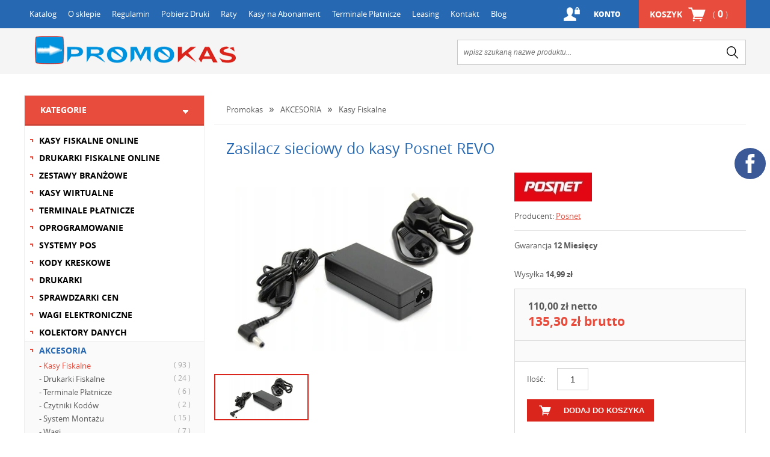

--- FILE ---
content_type: text/html; charset=utf-8
request_url: https://www.promokas.pl/p1333,zasilacz-sieciowy-do-kasy-posnet-revo.html
body_size: 12472
content:
<!DOCTYPE HTML><html lang="pl"><head><meta http-equiv="Content-Type" content="text/html; charset=utf-8"><title>Zasilacz sieciowy 24V do Posnet Revo | PROMOKAS Kraków</title>
<link rel="canonical" href="https://www.promokas.pl/p1333,zasilacz-sieciowy-do-kasy-posnet-revo.html">
<meta name="keywords" content="Zasilacz sieciowy 24V do Posnet Revo / Revo Online">
<meta property="og:title" content="Zasilacz sieciowy do kasy Posnet REVO">
<meta property="og:type" content="product">
<meta property="og:url" content="https://www.promokas.pl/p1333,zasilacz-sieciowy-do-kasy-posnet-revo.html">
<meta property="og:description" content="Zasilacz sieciowy 24V do Posnet Revo / Revo Online">
<meta property="og:image" content="https://www.promokas.pl/galerie/1/8/zasilacz-sieciowy-do-kasy-posn_1854.jpg">
<meta property="og:site_name" content="Promokas"><meta name="msvalidate.01" content="DD41807B2093400260F7B04C5452F3D2" />
<LINK rel="SHORTCUT ICON" href="favicon.ico">
<meta http-equiv="X-UA-Compatible" content="IE=edge">
	<meta name="viewport" content="width=device-width, initial-scale=1, target-densitydpi=device-dpi">

		<link rel="stylesheet" media="screen" href="templateRWD/styles/screen.css">
		<link rel="icon" type="image/x-icon" href="favicon.png">


<!-- Google Tag Manager -->
<script>(function(w,d,s,l,i){w[l]=w[l]||[];w[l].push({'gtm.start':
new Date().getTime(),event:'gtm.js'});var f=d.getElementsByTagName(s)[0],
j=d.createElement(s),dl=l!='dataLayer'?'&l='+l:'';j.async=true;j.src=
'https://www.googletagmanager.com/gtm.js?id='+i+dl;f.parentNode.insertBefore(j,f);
})(window,document,'script','dataLayer','GTM-5LTTHQ7');</script>
<!-- End Google Tag Manager -->

<meta name="google-site-verification" content="bV0cZAyMHcTKcL82zUyTefTzJysug8a_thzIXrltyYI" />
<!-- Start of Smartsupp Live Chat script -->
<script type="text/javascript">
var _smartsupp = _smartsupp || {};
_smartsupp.key = '48a67e3362128cedd0b7854ce70cfe676c805a0b';
window.smartsupp||(function(d) {
	var s,c,o=smartsupp=function(){ o._.push(arguments)};o._=[];
	s=d.getElementsByTagName('script')[0];c=d.createElement('script');
	c.type='text/javascript';c.charset='utf-8';c.async=true;
	c.src='//www.smartsuppchat.com/loader.js?';s.parentNode.insertBefore(c,s);
})(document);
</script>

<!-- Meta Pixel Code -->
<script>
!function(f,b,e,v,n,t,s)
{if(f.fbq)return;n=f.fbq=function(){n.callMethod?
n.callMethod.apply(n,arguments):n.queue.push(arguments)};
if(!f._fbq)f._fbq=n;n.push=n;n.loaded=!0;n.version='2.0';
n.queue=[];t=b.createElement(e);t.async=!0;
t.src=v;s=b.getElementsByTagName(e)[0];
s.parentNode.insertBefore(t,s)}(window, document,'script',
'https://connect.facebook.net/en_US/fbevents.js');
fbq('init', '8107562789368117');
fbq('track', 'PageView');
</script>
<noscript><img height="1" width="1" style="display:none"
src="https://www.facebook.com/tr?id=8107562789368117&ev=PageView&noscript=1"
/></noscript>
<!-- End Meta Pixel Code -->

<!-- schema.org -->
<script type="application/ld+json">
{
"@context": "http://schema.org",
"@type": "LocalBusiness",
"address": {
"@type": "PostalAddress",
"addressLocality": "Kraków",
"addressRegion": "Małopolskie",
"postalCode":"30-611",
"streetAddress": "Bojki Jakuba 2"
},
"description": "Firma Promokas zajmuje się sprzedażą i serwisem kas fiskalnych, drukarek fiskalnych. Firma działa od 2006 roku. Nasz wykwalifikowany personel zajmuje się profesjonalnie pełną obsługą firm i sklepów.",
"name": "PABIAN GRZEGORZ &quot;PROMOKAS&quot;",
"telephone": "515246888",
"image": "http://www.promokas.pl",
"url": "http://www.promokas.pl","sameAs" : [
"https://twitter.com/promokas"],
"geo": {
"@type": "GeoCoordinates",
"latitude": "50.0073971",
"longitude": "19.9635506"
}
}
</script>
<style>
	/* social media */
  #profilki_socialbuttons_117635880 a {
            margin: 0 6px;
            display: block;
            z-index: 99999;
            top: 240px;
            right: 1px;
            position: fixed;
        }

      

        #profilki_socialbuttons_117635882 a {
            margin: 0 6px;
            display: block;
            z-index: 99999;
            top: 300px;
            right: 1px;
            position: fixed;
        }

        #profilki_socialbuttons_117635880 svg * {
            pointer-events: all;
        }

        #profilki_socialbuttons_117635880 svg {
            display: block;
            margin: 6px;
            margin-left: auto;
            margin-right: auto;
            pointer-events: all;
            height: 52px;
            width: 52px
        }

        #profilki_socialbuttons_117635880 svg:hover .front_svg_circle {
            fill: rgba(255, 255, 255, 0.2) !important;
        }

        

      
        #profilki_socialbuttons_117635882 svg * {
            pointer-events: all;
        }

        #profilki_socialbuttons_117635882 svg {
            display: block;
            margin: 6px;
            margin-left: auto;
            margin-right: auto;
            pointer-events: all;
            height: 52px;
            width: 52px
        }

        #profilki_socialbuttons_117635882 svg:hover .front_svg_circle {
            fill: rgba(255, 255, 255, 0.2) !important;
        }
@media (max-width: 667px){
       .social {
            display: flex;
            justify-content: center;
      }
      #profilki_socialbuttons_117635880 a {
            margin: 1px 2px;
           position: static;
        }

      

        #profilki_socialbuttons_117635882 a {
            margin: 1px 2px;
           position: static;
           
        }

}
</style>
<script>
  (function(i,s,o,g,r,a,m){i['GoogleAnalyticsObject']=r;i[r]=i[r]||function(){
  (i[r].q=i[r].q||[]).push(arguments)},i[r].l=1*new Date();a=s.createElement(o),
  m=s.getElementsByTagName(o)[0];a.async=1;a.src=g;m.parentNode.insertBefore(a,m)
  })(window,document,'script','https://www.google-analytics.com/analytics.js','ga');

  ga('create', 'UA-22752257-1', 'auto');
  ga('send', 'pageview');

</script>
<script type="text/javascript">var aProdukty = []; var aProduktyN = []; var aProduktyRadio = []; </script><script src="skrypty.php"></script><script type="application/ld+json">{"@context":"http://schema.org","@type":"BreadcrumbList","itemListElement":[{"@type":"ListItem","position":1,"item":{"@id":"https://www.promokas.pl/k246,akcesoria.html","name":"AKCESORIA"}},{"@type":"ListItem","position":2,"item":{"@id":"https://www.promokas.pl/k484,akcesoria-kasy-fiskalne.html","name":"Kasy Fiskalne"}}]}</script></head><body><img id="loading-image" src="img/loading.gif" alt="loading" style="height: 1px; width: 1px; position: absolute; left: 0; top: 0; display: none"><div id="kqs-tlo" style="width: 100%; height: 100%; display: none; position: fixed; top: 0; left: 0; background-color: #000000; z-index: 1000; opacity: 0; transition: opacity 0.5s linear;" onclick="kqs_off();"></div><div id="galeria-box" style="display: none; position: fixed; color: #000000; background-color: #ffffff; z-index: 1001; border: 0; box-shadow: 0 5px 20px #808080; opacity: 0; transition: opacity 0.5s linear;"><div id="galeria-podklad" style="width: 32px; height: 32px; margin: 20px; text-align: center"><img src="img/loading.gif" alt="loading" id="galeria-obraz" onclick="kqs_off();"></div><div style="margin: -10px 10px 10px 10px" id="galeria-miniatury"></div><div id="galeria-nazwa" style="margin: 10px; color: #000000; font-weight: bold; text-align: center"></div><div class="kqs-iks" style="width: 20px; height: 20px; position: absolute; cursor: pointer; top: 0; right: 0; background: #ffffff url(img/iks.png) 2px 6px/12px no-repeat; box-sizing: content-box;" onclick="kqs_off();"></div></div><table id="kqs-box-tlo" style="width: 100%; height: 100%; display: none; position: fixed; top: 0; left: 0; z-index: 1001; opacity: 0; transition: opacity 0.5s linear;"><tr><td style="width: 100%; height: 100%; vertical-align: middle"><div id="kqs-box" style="width: 95%; height: 95%; position: relative; margin: auto; color: #000000; background-color: #ffffff; border-radius: 10px; border: 0; box-shadow: 0 5px 20px #808080"><div id="kqs-box-zawartosc" style="height: 100%; padding: 20px"></div><div class="kqs-iks" style="width: 20px; height: 20px; position: absolute; cursor: pointer; top: 0; right: 0; background: url(img/iks.png) 2px 6px/12px no-repeat; box-sizing: content-box" onclick="kqs_off();"></div></div></td></tr></table><div id="podpowiedzi" style="visibility: hidden; position: absolute; width: 500px"></div><div id="root">
			<header class="header">
				<nav class="nav">
					<ul>
                                                <li><a href="katalog.html">Katalog</a></li>
						<li><a href="info.html">O sklepie</a></li>
						<li><a href="regulamin.html">Regulamin</a></li>
						<li><a href="i2,pobierz-druki.html">Pobierz Druki</a></li>
						<li><a href="i8,raty.html">Raty</a></li>
						<li><a href="i9,porady.html">Kasy na Abonament</a></li>
						<li><a href="i10,terminale-platnicze.html">Terminale Płatnicze</a></li>
						<li><a href="i11,leasing.html">Leasing</a></li>
						<li><a href="kontakt.html">Kontakt</a></li>
                        <li><a href="blog.html">Blog</a></li>
					</ul>
			<div id="mKoszyk">		<p class="link-a"><a href="koszyk.html">Koszyk <span>( <strong>0</strong> )</span></a></p></div><p class="link-b"><a href="index.php?d=login">Konto</a></p>
					
				</nav>
				<p class="logo"><a href="https://www.promokas.pl" title="Promokas">Promokas</a></p><form  action="index.php" method="get" class="search">
<input TYPE="hidden" name="d" value="szukaj">
					<p><input name="szukaj" type="text" placeholder="wpisz szukaną nazwe produktu..." /><button type="submit" value="">search</button></p>
				</form>
				
			</header>
			<div class="wrap">
				
	<div class="content-header"> <nav class="nav-categories">
						<h2 class="title-a show">Kategorie</h2>
						<ul><li><a href="k496,kasy-fiskalne-online.html">KASY FISKALNE ONLINE</a>
								
								
							</li><li><a href="k500,drukarki-fiskalne-online.html">DRUKARKI FISKALNE ONLINE</a>
								
								
							</li><li><a href="k533,zestawy-branzowe.html">ZESTAWY BRANŻOWE</a>
								
								
							</li><li><a href="k527,kasy-wirtualne.html">KASY WIRTUALNE</a>
								
								
							</li><li><a href="k507,terminale-platnicze.html">TERMINALE PŁATNICZE</a>
								
								
							</li><li><a href="k60,oprogramowanie.html">OPROGRAMOWANIE</a>
								
								
							</li><li><a href="k225,systemy-pos.html">SYSTEMY POS</a>
								
								
							</li><li><a href="k8,kody-kreskowe.html">KODY KRESKOWE</a>
								
								
							</li><li><a href="k503,drukarki.html">DRUKARKI</a>
								
								
							</li><li><a href="k183,sprawdzarki-cen.html">SPRAWDZARKI CEN</a>
								
								
							</li><li><a href="k5,wagi-elektroniczne.html">WAGI ELEKTRONICZNE</a>
								
								
							</li><li><a href="k522,kolektory-danych.html">KOLEKTORY DANYCH</a>
								
								
							</li><li class="active"><a href="k246,akcesoria.html">AKCESORIA</a><a href="k484,akcesoria-kasy-fiskalne.html" class="sub active">- Kasy Fiskalne <span>(  93 )</span></a><a href="k489,akcesoria-drukarki-fiskalne.html" class="sub">- Drukarki Fiskalne <span>(  24 )</span></a><a href="k509,akcesoria-terminale-platnicze.html" class="sub">- Terminale Płatnicze <span>(  6 )</span></a><a href="k510,akcesoria-czytniki-kodow.html" class="sub">- Czytniki Kodów <span>(  2 )</span></a><a href="k517,akcesoria-system-montazu.html" class="sub">- System Montażu <span>(  15 )</span></a><a href="k420,akcesoria-wagi.html" class="sub">- Wagi <span>(  7 )</span></a><a href="k530,akcesoria-pos.html" class="sub">- POS <span>(  7 )</span></a><a href="k508,akcesoria-dotykačka.html" class="sub">- Dotykačka <span>(  2 )</span></a><a href="k482,akcesoria-sprawdzarki-cen.html" class="sub">- Sprawdzarki cen <span>(  1 )</span></a>
								
								
							</li><li><a href="k52,szuflady-kasowe.html">SZUFLADY KASOWE</a>
								
								
							</li><li><a href="k6,metkownice.html">METKOWNICE</a>
								
								
							</li><li><a href="k54,materialy-eksploatacyjne.html">MATERIAŁY EKSPLOATACYJNE</a>
								
								
							</li>
							
						</ul>
					</nav></div>


	<div class="content" id="box-b">

	<nav class="navigation-a"><ul>
							<li><a href="katalog.html">Promokas</a></li><li><a href="k246,akcesoria.html">AKCESORIA</a></li><li><a href="k484,akcesoria-kasy-fiskalne.html">Kasy Fiskalne</a></li>
							
						</ul>	</nav>	
		<section  itemscope itemtype="http://schema.org/Product">


<form method="post" name="listaZakupow" action="koszyk.php?akcja=dodaj"><article class="product-page">
						<h1 class="product-title" itemprop="name">Zasilacz sieciowy do kasy Posnet REVO</h1>



				<span itemprop="productID" content="1333"></span>
				<meta itemprop="sku" content=""/>
				<meta itemprop="gtin13" content=""/>


			<div style="display:none"  itemprop="offers" itemscope itemtype="http://schema.org/Offer">
			<meta itemprop="priceValidUntil" content="2020-12-16">
			<span itemprop="price">135.3</span>
			<link itemprop="availability" href="http://schema.org/InStock" />In stock
			<meta itemprop="itemCondition" content="NewCondition" /><meta itemprop="priceCurrency" content="PLN" />
			<link itemprop="url" href="p1333,zasilacz-sieciowy-do-kasy-posnet-revo.html"><span itemprop="name">Zasilacz sieciowy do kasy Posnet REVO</span>
			</div>
			<div style="display:none" class="mode-a"><figure><a data-fancybox="group" href="galerie/1/8/zasilacz-sieciowy-do-kasy-posn_1854.jpg" title="Zasilacz sieciowy do kasy Posnet REVO"><img  itemprop="image"  src="galerie/1/8/zasilacz-sieciowy-do-kasy-posn_1854.jpg" alt="Zasilacz sieciowy do kasy Posnet REVO" /></a></figure> <figure><a data-fancybox="group" href="galerie/1/8/zasilacz-sieciowy-do-kasy-posn_1854.jpg" title="Zasilacz sieciowy do kasy Posnet REVO"><img  itemprop="image"  src="galerie/1/8/zasilacz-sieciowy-do-kasy-posn_1854.jpg" alt="Zasilacz sieciowy do kasy Posnet REVO" /></a></figure></div>
<div class="cols">
 		<div class="gallery-wrapper">
						<div class="gallery">
							<div class="main-pic"><figure><a data-fancybox="group" href="galerie/1/8/zasilacz-sieciowy-do-kasy-posn_1854.jpg" title="Zasilacz sieciowy do kasy Posnet REVO"><img  itemprop="image"  src="galerie/1/8/zasilacz-sieciowy-do-kasy-posn_1854.jpg" alt="Zasilacz sieciowy do kasy Posnet REVO" /></a></figure></div>
							<div class="gallery-thumbs"><figure><a data-fancybox="group" href="galerie/1/8/zasilacz-sieciowy-do-kasy-posn_1854.jpg" title="Zasilacz sieciowy do kasy Posnet REVO"><img  itemprop="image"  src="galerie/1/8/zasilacz-sieciowy-do-kasy-posn_1854.jpg" alt="Zasilacz sieciowy do kasy Posnet REVO" /></a></figure></div>
						</div>
        </div>
        
        
						<div class="column"><ul>
								<li><img src="galerie/producenci/posnet.jpg" alt="Posnet"></li>
								<li>Producent: <a href="m3,posnet.html" itemprop="brand">Posnet</a></li>
							</ul>
							
                                                        <p>Gwarancja <strong>12 Miesięcy</strong></p>
							        

<p>Wysyłka <strong>14,99 zł</strong></p>
                            
                            <div class="add-box"><ul><span id="cena_1333_0">									<li class="price-a">110,00 zł netto</li>
									<li class="price-c">135,30 zł brutto</li><input type="hidden" id="cena_raty" value="135.3"></span></ul>         <ul></ul>                            
								
								<div class="add-form"> <p><label>Ilość:</label><input type="text" name="ile_1333" value="1"  ></p><p><button >dodaj do koszyka</button></p><input type="hidden" name="koszyk" value="1333">
									
                                    <p><b></b></p>
									<p><span id="por_1333"><a rel="nofollow" href="javascript:void(0);" onclick="porownaj([1333],1); return false;">Dodaj do porównania</a></span></p>
                                           
                                           
                                   
								</div>

							</div>
<div class="buttons">
								<p><a href="https://www.platformaratalna.pl/kalkulator,1803,135.3" class="btn-d" target="_blank">oblicz</a></p>
								<p><a href="https://www.platformafinansowa.pl/wniosek/leasing/1803" class="btn-e" target="_blank">wniosek</a></p>
							</div>
							
						</div>
        </div>
    
    
    
    

    
					</article>



 </form>








<div class="section-tabs">
						<ul class="tabs">
							<li class="current"><a href="#description">Opis produktu</a></li>
							<li><a href="#tech">Dane techniczne</a></li>
							<li><a href="#plik">Pliki do pobrania</a></li>
							<li><a href="#ask">Zapytaj o produkt</a></li>
						</ul>
						<div class="content-tab" id="description"  itemprop="description">
							<p><p><span style="font-size: 14px;"><strong><img alt="zasilacz sieciowy 5V do Posnet Ergo" src="galerie/producenci/posnet.jpg"><br>Zasilacz sieciowy 24V do kas Posnet</strong></span></p>
<br>Zasilacz przeznaczony do zasilania kas Posnet: <br>
<ul>
<li>Revo</li>
<li>Revo Online</li>
</ul>
<p><br>Możliwa różnica w wyglądzie zewnętrznym - w zależności od dostawy</p></p>
						</div>
						<div class="content-tab hide" id="tech"  itemprop="description"><p><table class="white" style="background: #ffffff; border: 0px #262626; width: 467px; height: 105px; text-align: left; color: #262626; text-transform: none; text-indent: 0px; letter-spacing: normal; font-family: Montserrat; font-size: 16px; font-style: normal; font-variant: normal; font-weight: 100; text-decoration: none; word-spacing: 0px; white-space: normal; orphans: 2; -webkit-text-stroke-width: 0px;" border="0" cellspacing="1" cellpadding="1">
<tbody style="background-attachment: scroll; background-clip: border-box; background-color: transparent; background-image: none; background-origin: padding-box; background-position-x: 0%; background-position-y: 0%; background-repeat: repeat; background-size: auto; border-image-outset: 0; border-image-repeat: stretch; border-image-slice: 100%; border-image-source: none; border-image-width: 1; font-weight: 100; width: auto; border: 0px none #262626;">
<tr style="border: 0px #262626; height: 35px; font-weight: 100;">
<td style="width: 240.56px; height: 35px;">
<p>Napięcie wejściowe</p>
</td>
<td style="width: 219.44px; height: 35px;">
<p>230V</p>
</td>
</tr>
<tr style="border: 0px #262626; height: 35px; font-weight: 100;">
<td style="width: 240.56px; height: 35px;">
<p>Napięcie wyjściowe</p>
</td>
<td style="width: 219.44px; height: 35px;">
<p>24V</p>
</td>
</tr>
<tr style="border: 0px #262626; height: 35px; font-weight: 100;">
<td style="width: 240.56px; height: 35px;">
<p>Prąd wyjściowy</p>
</td>
<td style="width: 219.44px; height: 35px;">
<p>3A</p>
</td>
</tr>
</tbody>
</table></p></div>
						<div class="content-tab hide" id="plik"></div>
						<div class="content-tab hide" id="ask"><div class="ask-container">
								<form method="post" name="zapytanie" ACTION="index.php?d=produkt&amp;id=1333&amp;zapytanie=1" class="ask-form">
									<ul class="line">
										<li><input type="text" class="tx" placeholder="Imię i nazwisko" name="imie_i_nazwisko" /></li>
										<li><input type="text" class="tx" placeholder="Adres e-mail" name="email" /></li>
										<li><input type="text" class="tx" placeholder="Numer telefonu"  name="telefon" /></li>
									</ul>
									<p><label>Wpisz poniżej swoje pytanie</label></p>
									<textarea name="zapytanie" id="contactus" cols="30" rows="10"></textarea>
									<div class="verify">
										<label>Wpisz kod widoczny na obrazku: </label>
										<div class="image-code"><img src="data:image/jpeg;base64, /9j/4AAQSkZJRgABAQEAYABgAAD//gA+Q1JFQVRPUjogZ2QtanBlZyB2MS4wICh1c2luZyBJSkcgSlBFRyB2NjIpLCBkZWZhdWx0IHF1YWxpdHkK/9sAQwAIBgYHBgUIBwcHCQkICgwUDQwLCwwZEhMPFB0aHx4dGhwcICQuJyAiLCMcHCg3KSwwMTQ0NB8nOT04MjwuMzQy/9sAQwEJCQkMCwwYDQ0YMiEcITIyMjIyMjIyMjIyMjIyMjIyMjIyMjIyMjIyMjIyMjIyMjIyMjIyMjIyMjIyMjIyMjIy/8AAEQgAGQBkAwEiAAIRAQMRAf/EAB8AAAEFAQEBAQEBAAAAAAAAAAABAgMEBQYHCAkKC//[base64]/j5+v/EAB8BAAMBAQEBAQEBAQEAAAAAAAABAgMEBQYHCAkKC//[base64]/j5+v/aAAwDAQACEQMRAD8A96e6t43KPPErDqGcA0031oASbmHj0cVKiJGgRFVVHQKMCvINQ8PQ+CvCL3PiLQ9K1VLW6Es+sQ3Tx6jMGuQRIP3YYONw/wCWvb71dOHoKs7X1uklprf1a/pibserLcxysMXcSkn5UVlP4H1/Cntc7GMZMfmDrufaP6/l/wDWzWvg9za3MNvcNHPJGyxXCIJVhYg7WKdDg84PXH5eRiOTSI/B11baYtjetqUVreapHdq/9opMx3MGBLSK+0tl8FCQFz1HJKVjoo0faJ66/wBf11PYXkYfOskMjAdUU8D3Izx7VMtyjDlXDD7w2McH06VSuob17Gb+zLyBrtRmFbgF4t3YPg7sHnnPHXBxiud8L+MbjxZq5Nrb29paWqGO9DzLM8k3O1YyjY2D5jvP3+QBwSNVBtOS6GcablFyWyOx89PST/v23+FHnp6Sf9+2/wAKZdvMlrIbcL5xBCFlLKp7Egckew/TrXK+Ab8yeCtPaGwigjPmYji80qP3jdCQx/8AHj/SsnL3lExc7TUfJ/p/mdNPNEWG9w0ePmQNgg+47j2/Q9lhnskUtH5cQbuV2bvzxmuI8U31w3jnwm1ssCzp9tCmXeVUmIDJG0E464HXGMr1Gtomv3Go32qadeWdvJfacyeZNbh1SVXBZCoILKcDBBPUcE9qLOl+123/AD8Rf99io3ezlbcyLMcY3LGXx7ZANZOpareWNsksRihBO0RTQySvI5+6qY25J9OfwAq3YX2oNYxNfW0a3JGXWNZAB7fdPbGeTzQBdRJ9vyMEXPCyjew/HP8Aj/QFRfbJv+ff9JP/AIiigCaRIUwqwozt91do/P2Fc0Ph7oZiMBt3SzaXzjZJcz/Z92/fjyi/lFd3O3Zj2FdLP/rrb/rof/QGqerhVnD4G16CaTKht7lThLtyvQbguR/47z+lYlj4L03SL6K90+CPz4g4hWZnaODecv5SbtseT2UDgkdDiumorOyZalJKye5i30Ka/YzafcWieVKmJA07LxnlcphumMjI64PB5gbw5YNqEE8UcUd5bRGCNrZfKEcRH3WAOCo42qeh5GDki7P/AMjFbf8AXM/+zVNo/wDyC4f+Bf8AoRqlJrS4KTSsmMutHhu7d4JJ51RsZMTCNuDnhlAI/A1Dp3hjSdJg8iygljh7Rm5lZV5J4DMcck9Ota9FTyq97amfKr81tTIv/DOk6nPaz3ls8stpuNu5nkBiJxkrhuDwMHqCARg1JZ6FY6Zayw2EckPmO0rN58hLyN1ZmJJYn1Oa06KZRlT6NY3l1DO0U6yxFiJBNIjLkYOCCOvtVyOz8lAkVxcKo/vSeYfzfJ/WrNFAEHkSf8/c35J/8TRU9FAH/9k=" alt="weryfikator" style="width: 100px; height: 25px; vertical-align: middle"><input type="hidden" name="weryfikacja" value="7753838"></div>
										<input type="text" class="tx" name="kod_obrazka" />
										<input type="submit" class="go" value="Wyślij wiadomość" onclick="if(document.zapytanie.imie_i_nazwisko.value == ''){ alert('Wypełnij formularz'); return false;}else if(document.zapytanie.email.value == ''){ alert('Wypełnij formularz'); return false;}else if(document.zapytanie.zapytanie.value == ''){ alert('Wypełnij formularz'); return false;}else if(document.zapytanie.kod_obrazka.value == ''){ alert('Wypełnij formularz'); return false;}" />
									</div>
								</form>
							</div>	</div>
					</div>









<article class="products c">
						<h3 class="title-section">Inne produkty z tej kategorii</h3>
						<div class="catalog slider-a">
						<form name="pokategorie" method="post" action="koszyk.php?akcja=dodaj"><input type="hidden" name="koszyk" value="zbiorczy"><input type="hidden" name="tablicaZbiorcza" value="948,1450,1442,1298,688,1039,1040,1448,936,1203"><article>
								<h2><a href="p948,akumulator-do-kasy-k10-d10.html">Akumulator do kasy K10 / D10</a></h2>
								<p class="logo"><a href="m18,elzab.html"><img src="galerie/producenci/elzab.jpg" alt="Elzab"></a></p>
								<figure><ol></ol><a href="p948,akumulator-do-kasy-k10-d10.html"><img alt="Akumulator do kasy K10 / D10" title="Akumulator do kasy K10 / D10" src="galerie/0/9/akumulator-do-kasy-k10-d10_970_k.jpg" class="miniatura"></a></figure>
								<ul><span id="cena_948_2"><li class="price-a">150,00  zł netto</li>
								
								<li class="price-c">184,50  zł brutto</li></span>
									
									<li class="link-a"><a href="p948,akumulator-do-kasy-k10-d10.html">zobacz</a></li>
								</ul>
							</article><article>
								<h2><a href="p1450,tasma-pulse-rev2-do-kasy-novitus-sdf-3.html">Taśma PULSE-REV2 do kasy Novitus SDF-3</a></h2>
								<p class="logo"><a href="m45,novitus.html"><img src="galerie/producenci/novitus.jpg" alt="Novitus"></a></p>
								<figure><ol></ol><a href="p1450,tasma-pulse-rev2-do-kasy-novitus-sdf-3.html"><img alt="Taśma PULSE-REV2 do kasy Novitus SDF-3" title="Taśma PULSE-REV2 do kasy Novitus SDF-3" src="galerie/1/9/tasma-pulse-rev2-do-kasy-novit_1997_k.jpg" class="miniatura"></a></figure>
								<ul><span id="cena_1450_2"><li class="price-a">16,26  zł netto</li>
								
								<li class="price-c">20,00  zł brutto</li></span>
									
									<li class="link-a"><a href="p1450,tasma-pulse-rev2-do-kasy-novitus-sdf-3.html">zobacz</a></li>
								</ul>
							</article><article>
								<h2><a href="p1442,pokrowiec-na-fiskalny-terminal-platniczy-pospay.html">Pokrowiec na fiskalny terminal płatniczy Pospay</a></h2>
								<p class="logo"><a href="m3,posnet.html"><img src="galerie/producenci/posnet.jpg" alt="Posnet"></a></p>
								<figure><ol></ol><a href="p1442,pokrowiec-na-fiskalny-terminal-platniczy-pospay.html"><img alt="Pokrowiec na fiskalny terminal płatniczy Pospay" title="Pokrowiec na fiskalny terminal płatniczy Pospay" src="galerie/1/9/pokrowiec-na-fiskalny-terminal_1990_k.jpg" class="miniatura"></a></figure>
								<ul><span id="cena_1442_2"><li class="price-a">215,00  zł netto</li>
								
								<li class="price-c">264,45  zł brutto</li></span>
									
									<li class="link-a"><a href="p1442,pokrowiec-na-fiskalny-terminal-platniczy-pospay.html">zobacz</a></li>
								</ul>
							</article><article>
								<h2><a href="p1298,oslona-klawiatury-w-kasie-novitus-sento.html">Osłona klawiatury w kasie Novitus Sento</a></h2>
								<p class="logo"><a href="m45,novitus.html"><img src="galerie/producenci/novitus.jpg" alt="Novitus"></a></p>
								<figure><ol></ol><a href="p1298,oslona-klawiatury-w-kasie-novitus-sento.html"><img alt="Osłona klawiatury w kasie Novitus Sento" title="Osłona klawiatury w kasie Novitus Sento" src="galerie/1/7/oslona-klawiatury-w-kasie-novi_1768_k.jpg" class="miniatura"></a></figure>
								<ul><span id="cena_1298_2"><li class="price-a">45,00  zł netto</li>
								
								<li class="price-c">55,35  zł brutto</li></span>
									
									<li class="link-a"><a href="p1298,oslona-klawiatury-w-kasie-novitus-sento.html">zobacz</a></li>
								</ul>
							</article><article>
								<h2><a href="p688,etui-skorzane-na-kase-fiskalna-posnet-mobile-hs.html">Etui skórzane na kasę fiskalną Posnet Mobile HS</a></h2>
								<p class="logo"><a href="m3,posnet.html"><img src="galerie/producenci/posnet.jpg" alt="Posnet"></a></p>
								<figure><ol></ol><a href="p688,etui-skorzane-na-kase-fiskalna-posnet-mobile-hs.html"><img alt="Etui skórzane na kasę fiskalną Posnet Mobile HS" title="Etui skórzane na kasę fiskalną Posnet Mobile HS" src="galerie/0/7/skorzane-etui-na-kase-fi_728_k.jpg" class="miniatura"></a></figure>
								<ul><span id="cena_688_2"><li class="price-a">125,00  zł netto</li>
								
								<li class="price-c">153,75  zł brutto</li></span>
									
									<li class="link-a"><a href="p688,etui-skorzane-na-kase-fiskalna-posnet-mobile-hs.html">zobacz</a></li>
								</ul>
							</article><article>
								<h2><a href="p1039,internet-dla-kas-online-w-sieci-t-mobile.html">Internet dla kas online w sieci T-MOBILE</a></h2>
								<p class="logo"><a href="m43,farex.html"><img src="galerie/producenci/farex.jpg" alt="Farex"></a></p>
								<figure><ol></ol><a href="p1039,internet-dla-kas-online-w-sieci-t-mobile.html"><img alt="Internet dla kas online w sieci T-MOBILE" title="Internet dla kas online w sieci T-MOBILE" src="galerie/1/8/internet-dla-kas-online-w-siec_1864_k.jpg" class="miniatura"></a></figure>
								<ul><span id="cena_1039_2"><li class="price-a">120,00  zł netto</li>
								
								<li class="price-c">147,60  zł brutto</li></span>
									
									<li class="link-a"><a href="p1039,internet-dla-kas-online-w-sieci-t-mobile.html">zobacz</a></li>
								</ul>
							</article><article>
								<h2><a href="p1040,mobilny-internet-dla-kas-fiskalnych-online-w-sieci-plus.html">Mobilny internet dla kas fiskalnych online w sieci Plus</a></h2>
								<p class="logo"><a href="m43,farex.html"><img src="galerie/producenci/farex.jpg" alt="Farex"></a></p>
								<figure><ol></ol><a href="p1040,mobilny-internet-dla-kas-fiskalnych-online-w-sieci-plus.html"><img alt="Mobilny internet dla kas fiskalnych online w sieci Plus" title="Mobilny internet dla kas fiskalnych online w sieci Plus" src="galerie/1/1/mobilny-internet-dla-kas-fiska_1176_k.jpg" class="miniatura"></a></figure>
								<ul><span id="cena_1040_2"><li class="price-a">130,00  zł netto</li>
								
								<li class="price-c">159,90  zł brutto</li></span>
									
									<li class="link-a"><a href="p1040,mobilny-internet-dla-kas-fiskalnych-online-w-sieci-plus.html">zobacz</a></li>
								</ul>
							</article><article>
								<h2><a href="p1448,zasilacz-sieciowy-do-kasy-novitus-sdf-3.html">Zasilacz sieciowy do kasy Novitus SDF-3</a></h2>
								<p class="logo"><a href="m45,novitus.html"><img src="galerie/producenci/novitus.jpg" alt="Novitus"></a></p>
								<figure><ol></ol><a href="p1448,zasilacz-sieciowy-do-kasy-novitus-sdf-3.html"><img alt="Zasilacz sieciowy do kasy Novitus SDF-3" title="Zasilacz sieciowy do kasy Novitus SDF-3" src="galerie/1/9/zasilacz-sieciowy-12v-2a-do-ka_1961_k.jpg" class="miniatura"></a></figure>
								<ul><span id="cena_1448_2"><li class="price-a">100,00  zł netto</li>
								
								<li class="price-c">123,00  zł brutto</li></span>
									
									<li class="link-a"><a href="p1448,zasilacz-sieciowy-do-kasy-novitus-sdf-3.html">zobacz</a></li>
								</ul>
							</article><article>
								<h2><a href="p936,etui-skorzane-do-elzab-k10-d10.html">Etui skórzane do Elzab K10/D10</a></h2>
								<p class="logo"><a href="m18,elzab.html"><img src="galerie/producenci/elzab.jpg" alt="Elzab"></a></p>
								<figure><ol></ol><a href="p936,etui-skorzane-do-elzab-k10-d10.html"><img alt="Etui skórzane do Elzab K10/D10" title="Etui skórzane do Elzab K10/D10" src="galerie/0/9/etui-skorzane-do-elzab-k10-d10_961_k.jpg" class="miniatura"></a></figure>
								<ul><span id="cena_936_2"><li class="price-a">140,00  zł netto</li>
								
								<li class="price-c">172,20  zł brutto</li></span>
									
									<li class="link-a"><a href="p936,etui-skorzane-do-elzab-k10-d10.html">zobacz</a></li>
								</ul>
							</article><article>
								<h2><a href="p1203,zasilacz-sieciowy-9v-do-datecs-maluch.html">Zasilacz sieciowy 9V do Datecs Maluch</a></h2>
								<p class="logo"><a href="m8,datecs.html"><img src="galerie/producenci/datecs.jpg" alt="Datecs"></a></p>
								<figure><ol></ol><a href="p1203,zasilacz-sieciowy-9v-do-datecs-maluch.html"><img alt="Zasilacz sieciowy 9V do kasy fiskalnej Datecs Maluch" title="Zasilacz sieciowy 9V do kasy fiskalnej Datecs Maluch" src="galerie/1/4/zasilacz-sieciowy-9v-do-datecs_1474_k.jpg" class="miniatura"></a></figure>
								<ul><span id="cena_1203_2"><li class="price-a">90,00  zł netto</li>
								
								<li class="price-c">110,70  zł brutto</li></span>
									
									<li class="link-a"><a href="p1203,zasilacz-sieciowy-9v-do-datecs-maluch.html">zobacz</a></li>
								</ul>
							</article></form>
							
						
						</div>
					</article>

</section>
	</div>

<div class="content-footer">
<div style="width:100%; display:block; text-align:center; padding-top: 15px; padding-bottom: 15px;">
			<a href="https://leaselink.pl/shortH/co/PRO001" target="_blank" rel="nofollow">
				<img src="https://materialyzewnetrzne.projekt-net.pl/leaselink/baner_kasy_280X109.png" alt="Wez leasing" style="margin: auto;">
			</a>
		</div>
	
<ul class="list-b"><li class="btn btn-a">
							<a href="i10,terminale-platnicze.html"><img src="templateRWD/images/logo-g.png" alt="polska bezgotówkowa" title="polska bezgotówkowa"></a>
							<p>Terminale płatnicze za 0zł<br>Polska Bezgotówkowa<br>Integracja z kasą Online</p>
						</li>
						<li class="btn btn-b">
							<a href="https://www.promokas.pl/k60,oprogramowanie.html?p[]=20"><img src="templateRWD/images/logo-h.png" alt="subiekt nexo" title="subiekt nexo"></a>
							<p>Najlepsze<br>Programy dla firm</p>
						</li>
						<li class="btn btn-c">
							<a href="https://www.promokas.pl/index.php?d=szukaj&szukaj=DOTYKAČKA"><img src="templateRWD/images/trio.png" alt="dotykacka niezawodny system kasowy" title="dotykacka system kasowy"></a>
							<p>Niezawodny System Kasowy Online</p>
						</li>


                                          <li class="btn btn-other-a1">
                                                 <a href="https://www.promokas.pl/k520,kasy-fiskalne-online-bileterki.html"><img src="templateRWD/images/novituslogo.png" alt="bileterka Novitus Next PRO" title="bileterka Novitus Next PRO"></a>
					        <p><br>Bileterka Novitus<br>Next PRO Online</p>
                                           </li>
                                         <li class="btn btn-other-b1">
                                                  <a href="https://www.promokas.pl/index.php?d=szukaj&szukaj=vero"><img src="templateRWD/images/netpaylogo.png" alt="kasa fiskalna Posnet VERO" title="kasa fiskalna Posnet VERO"></a>
					        <p>Urządzenie<br>All in One<br>z systemem GoPOS</p>
                                           </li>
                                        <li class="btn btn-other-c1">
                                                 <a href="https://www.promokas.pl/k516,kasy-fiskalne-online-specjalizowane.html"><img src="templateRWD/images/novituslogo.png" alt="kasa fiskalna novitus SDF-3 dla myjni" title="kasa fiskalna novitus SDF-3 dla myjni"></a>
                                                      <p>SDF-3 Nayax<br>Newland U1000<br>kasy dla myjni</p>				</li>		
					<li class="btn btn-other-d1">
                                                   <a href="https://www.promokas.pl/p1184,fiskalny-terminal-platniczy-pospay-online.html"><img src="templateRWD/images/pospay.png" alt="fiskalny terminal płatniczy" title="fiskalny terminal płatniczy"></a>
                                                   <p>Kasa + Drukarka +<br>Terminal Płatniczy =<br>Kasoterminal</p>		</li>


						
						</ul>	<article class="latest">
						<h3>ostatnio <span>oglądane</span></h3>
						<ul><li>
								<figure><a href="p1333,zasilacz-sieciowy-do-kasy-posnet-revo.html"><img alt="Zasilacz sieciowy do kasy Posnet REVO" title="Zasilacz sieciowy do kasy Posnet REVO" src="galerie/1/8/zasilacz-sieciowy-do-kasy-posn_1854_m.jpg" class="miniatura"></a></figure>
								<h2><a href="p1333,zasilacz-sieciowy-do-kasy-posnet-revo.html">Zasilacz sieciowy do kasy Posnet REVO</a></h2><p>135,30 <span>z VAT</span></p>
								
							</li>
							
					</article>
					</ul></div>








					
				
				
				
			<div class="contact-info">

<div class="map">
						<div>
							<h4>Dane kontaktowe</h4>
							<span>PROMOKAS</span>
							<ul>
								<li>ul. Jakuba Bojki 2</li>
								<li>30-611 Kraków</li>
								<li>NIP 9442081922</li>
								<li>REGON 121178891</li>
							</ul>
							<p><a href="kontakt.html">Formularz kontaktowy</a></p>
						</div>
						<figure><a href="https://goo.gl/maps/xDeRFsVhqEL2" target="_blank" rel=”nofollow”><img src="templateRWD/images/map.jpg" alt="promokas mapa" title="promokas mapa"></a></figure>
					</div>



<script>
document.onselectstart = function(){return false;};
</script>
<article>
						<h4>Dział handlowy</h4>
						<p>Czynny od poniedziałku do piątku <span>w godzinach: 9:00 - 17:00</span></p>
                                                
						<ul>
							<li><i class="phone-ico"></i><strong><a href="tel:126546764">12 654 67 64</a></strong></li>
							<li><i class="phone-ico"></i><a href="tel:+48519193133">+48 <strong>519 193 133</strong></a></li>
                            <li><i class="phone-ico"></i><a href="tel:+48514311310">+48 <strong>514 311 310</strong></a></li>
							<li><a href="mailto:info@promokas.pl" class="a">info@promokas.pl</a></li>
    </ul>
					</article>




<article>
						<h4>Dział serwisu</h4>
						<ul>
							<li>I Serwisant <a href="tel:+48515246888" class="float-right">+48 <strong>515 246 888</strong></a></li>
							<li>II Serwisant <a href="tel:+48510427037" class="float-right">+48 <strong>510 427 037</strong></a></li>
							<li>III Serwisant <a href="tel:+48519193133" class="float-right">+48 <strong>519 193 133</strong></a></li>
                                                        <li>IV Serwisant <a href="tel:+48514311310" class="float-right">+48 <strong>514 311 310</strong></a></li>
                                                        <li>V Serwisant <a href="tel:+48507637638" class="float-right">+48 <strong>507 637 638</strong></a></li>
							<li><a href="mailto:serwis@promokas.pl" class="a">serwis@promokas.pl</a></li>
						</ul>
					</article>

</div>







<ul class="list-c">
					<li><a href="index.php?d=szukaj&szukaj=INSERT&x=0&y=0&szukaj_opis=1"><img src="templateRWD/images/logo-a.png" alt="insert programy dla firm" title="insert programy dla firm"></a></li>
					<li>
						<h4>Terminale płatnicze</h4>
						<figure><img src="templateRWD/images/logo-b.png" alt="darmowy terminal płatniczy" title="darmowy terminal płatniczy kraków"></figure>
						<p><a href="i10,terminale-platnicze.html">zobacz</a></p>
					</li>
					<li>
						<h4>Zdalna pomoc</h4>
						<figure><img src="templateRWD/images/logo-c.png" alt="zdalna pomoc" title="zdalna pomoc"></figure>
						<p><a href="https://anydesk.com/pl">zobacz</a></p>
    </li>
					<li>
						<h4>Kasy na raty</h4>
						<figure><img src="templateRWD/images/logo-d.png" alt="kasa fiskalna na raty" title="kasy fiskalne na raty"></figure>
						<p><a href="i8,raty.html">zobacz</a></p>
					</li>
					<li>
						<h4>Platforma leasingu</h4>
						<figure><img src="templateRWD/images/logo-e.png" alt="leasing na kasy" title="weź kasę w leasing"></figure>
						<p><a href="i11,leasing.html">zobacz</a></p>
					</li>
					<li>
						<h4>Kasy fiskalne Kraków</h4>
						<figure class="style-a"><img src="templateRWD/images/logo-f.png" alt="kasy fiskalne w miastach" title="kasy fiskalne w miastach"></figure>
                        <p><a href="i19,zasieg-dzialania.html">zobacz</a></p>
					</li>
</ul>
</div>
<!-- social media -->
 <!-- Facebook -->
<div class="social">
    <div id="profilki_socialbuttons_117635880">
        <a href="https://www.facebook.com/promokas"
            class="profilki_social_buttons_117635880" rel="nofollow" target="_blank">
            <svg xmlns="http://www.w3.org/2000/svg" xml:space "preserve" width="100px" height="100px"
                style="shape-rendering:geometricPrecision; text-rendering:geometricPrecision; image-rendering:optimizeQuality; fill-rule:evenodd; clip-rule:evenodd"
                viewBox="0 0 100 100" xmlns:xlink="http://www.w3.org/1999/xlink">
                <circle style="fill: hsl(221, 44%, 41%)" cx="50" cy="50" r="50" />
                <!-- <path style="fill: rgba(0,0,0,0.2);" d="M99.7354 55.165c-2.23584,21.7738 -18.449,39.4102 -39.5165,43.7874l-18.3875 -18.3875 4.69964 -19.8072 -10.7339 -10.7339 28.2475 -30.5495 35.6908 35.6908z"/> -->
                <path style="fill: white;"
                    d="M54.5296 39.2306l0 -6.34493c0,-2.38112 1.57797,-2.93742 2.68939,-2.93742 1.11024,-0.00118111 6.82564,0 6.82564,0l0 -10.4741 -9.39929 -0.0377956c-10.4375,0 -12.8139,7.81305 -12.8139,12.8127l0 6.98155 -6.0343 0 0 10.793 6.0343 0c0,13.8509 0,30.5412 0,30.5412l12.6981 -0.00118111c0,0 0,-16.8545 0,-30.54l8.56424 0 1.10906 -10.793 -9.6733 0z" />
                <circle class="front_svg_circle" style="fill: rgba(0,0,0,0.0)" cx="50" cy="50" r="50" />
            </svg>
        </a>
    </div>
</div>

<script src="https://rep.leaselink.pl/plugin/PRO001.js"></script>
<script src="https://code.jquery.com/jquery-3.6.0.min.js" integrity="sha256-/xUj+3OJU5yExlq6GSYGSHk7tPXikynS7ogEvDej/m4=" crossorigin="anonymous"></script>
<script>
const ip_text = '<div class="ip-text homepage"><h2 align="center"><strong>Kasy fiskalne Kraków</strong></h2>'+
'<p align="justify">Jeśli Ty r&oacute;wnież potrzebujesz <strong>kasy fiskalnej</strong> online &ndash; <strong>dla fryzjera</strong>, <strong>prawnika</strong> czy lekarza &ndash; skontaktuj się z nami. Dobierzemy urządzenie idealnie'+ 'dostosowane do Twoich potrzeb i uzgodnimy najdogodniejszy dla Ciebie termin jego instalacji. Polecamy w szczeg&oacute;lności model Posnet ERGO Online, kt&oacute;ry jest w stanie pracować niemal w każdych warunkach dzięki niewielkim'+ 'rozmiarom oraz wytrzymałej baterii. Zapraszamy do zapoznania się z ofertą <strong>kas fiskalnych</strong> doskonałych <strong>dla prawnik&oacute;w</strong>, dentyst&oacute;w, firm budowlanych, ale nie tylko!</p></div>';
if (window.location.pathname == '/'
jQuery('.about').after(ip_text);
};
</script>
				
				
			<footer class="footer">
				<p>© Promokas kasy fiskalne. Wszelkie Prawa Zastrzeżone. All Rights Reserved.</p>
				<p><a HREF="https://www.kqs.pl" title="Sklep Internetowy, Oprogramowanie" target="_blank">Sklepy Internetowe</a> KQS.store</p>
				<p class="author">Realizacja: <a href="https://www.sucro.pl" title="KQS - Projektowanie sklepów internetowych" target="_blank">SUCRO</a></p>
			</footer>
		</div>
		<!-- <script type="text/javascript" src="templateRWD/javascript/scriptsjquery.js"></script> -->
		<script type="text/javascript" src="templateRWD/javascript/scripts.js"></script>












</body></html>

--- FILE ---
content_type: text/css
request_url: https://www.promokas.pl/templateRWD/styles/screen.css
body_size: 14085
content:
@charset "UTF-8";*{margin:0;padding:0}html,body,div,span,applet,object,iframe,h1,h2,h3,h4,h5,h6,p,blockquote,pre,a,abbr,acronym,address,big,cite,code,del,dfn,em,img,ins,kbd,q,s,samp,small,strike,strong,sub,sup,tt,var,b,u,i,center,dl,dt,dd,ol,ul,li,fieldset,form,label,legend,table,caption,tbody,tfoot,thead,tr,th,td,article,aside,canvas,details,embed,figure,figcaption,footer,header,hgroup,menu,nav,output,ruby,section,summary,time,mark,audio,video{margin:0;padding:0;border:0;font-size:100%;font:inherit}article,aside,details,figcaption,figure,footer,header,hgroup,menu,nav,section{display:block}ul{list-style:none}img{display:block}a,button:focus{outline:0}input,button{border:0}body{background:#fff;color:#595959;font-size:14px;font-family:opensans,Helvetica,Arial,sans-serif;font-weight:400;font-style:normal;-webkit-font-smoothing:antialiased;-ms-text-size-adjust:100%;-webkit-text-size-adjust:100%}#kqs-cookie{z-index:99999}#root{width:100%;min-width:320px;position:relative;overflow:hidden} .module-attributes:after, .module-attributes .attr:after{ content: "\00A0"; display: block; overflow: hidden; height: 0; clear: both; font-size: 0; } 
.module-attributes, .module-attributes * { box-sizing: border-box;  } 
.module-attributes .attr { margin-bottom: 10px; border-top: 1px solid #e2e2e2; padding-top:10px } 
.module-attributes p { float: left; } 
.module-attributes h3 { display: block; margin-bottom: 10px; font-weight:600 ; color: #2668b2; font-size:14px} 
.module-attributes label { display: block; position: relative; z-index: 2; margin: 0 14px 12px 0; padding: 7px 20px 5px 35px; border: 1px solid #e2e2e2; cursor: pointer; } .module-attributes label:before { content: ""; position: absolute; top: 8px; left: 10px; width: 10px; height: 10px; border: 2px solid #908f9d; border-radius: 3px; } .module-attributes input { display: none; } .module-attributes input:checked + label { border-color: #3fa209; } .module-attributes input:checked + label:before { border-color: #3fa209; border-radius: 0; background: #3fa209; } 

.otherSiteStyle img {width:auto; height:auto; max-width:100%}
.otherSiteStyle ul {list-style: disc;padding: inherit;}

.header{width:1200px;margin:0 auto;position:relative}.header:before{width:3200px;height:100%;position:absolute;top:0;left:-1000px;z-index:1;content:"";background:#f5f5f5}.header .nav{position:relative}.header .nav:before{width:3200px;height:100%;position:absolute;top:0;left:-1000px;z-index:1;content:"";background:#2668b2}.header .nav ul{float:left;font-size:13px}.header .nav ul li{margin-right:1px;float:left}.header .nav ul li a{line-height:47px;padding:0 9px;display:block;color:#fff}.header .nav ul li a:hover,.header .nav .active a{background:#da251c}.header .nav p,.header .nav div{float:right}.header .nav p a{height:47px;line-height:47px;padding-right:30px;position:relative;overflow:hidden;display:block;color:#fff;text-transform:uppercase}.header .nav p a:before{width:200%;height:200%;position:absolute;top:-80%;left:-200%;content:'';background-color:rgba(255,255,255,0);background-image:-webkit-linear-gradient(top,rgba(255,255,255,0.1),rgba(255,255,255,0.7));background-image:-moz-linear-gradient(top,rgba(255,255,255,0.1),rgba(255,255,255,0.7));background-image:-ms-linear-gradient(top,rgba(255,255,255,0.1),rgba(255,255,255,0.7));background-image:-o-linear-gradient(top,rgba(255,255,255,0.1),rgba(255,255,255,0.7));-webkit-transform:rotate(-45deg);-o-transform:rotate(-45deg);-ms-transform:rotate(-45deg);-moz-transform:rotate(-45deg);transform:rotate(-45deg)}.header .nav p a:hover:before{left:100%}.header .nav p a:hover{background-color:#000}.header .nav .link-a a{padding-left:18px;background-color:#e74c3c;font-size:14px;font-weight:700}.header .nav .link-a span{padding-left:47px;display:inline-block;background:url(../images/ico-4.png) no-repeat 6px center;font-weight:300}.header .nav .link-a span strong{font-size:16px}.header .nav .link-b a{padding-left:70px;background:url(../images/ico-3.png) no-repeat 20px center;font-size:12px;font-weight:800}.header .logo{width:100%;max-width:334px;height:47px;padding:13px 0 16px 18px;display:block;text-align:center}.header .logo a{width:100%;height:100%;display:inline-block;background:url(../images/logo.png) no-repeat center center;text-indent:-2000em}.header .search{width:40%;max-width:540px;position:absolute;bottom:15px;right:0;overflow:hidden;background:#fff}.header .search p{width:100%;position:relative;border:1px solid #c9c9c9;box-sizing:border-box}.header .search input{width:80%;height:40px;padding:0 15px 0 2%;background:none;font-size:12px;color:#97979b;font-style:italic}.header .search button{width:40px;height:40px;position:absolute;top:0;right:1px;background:none;font-size:0;cursor:pointer}.header .search button:after{width:100%;height:100%;line-height:40px;position:absolute;top:0;right:0;content:'\e903';font-size:20px;color:#000;font-family:i;font-weight:400}.header .search button:hover:after{color:#e74c3c}.wrap{width:1200px;margin:0 auto}.footer{width:1200px;line-height:20px;padding:31px 20px;margin:0 auto;position:relative;background:#f5f5f5;box-sizing:border-box;font-size:13px}.footer:before{width:3200px;height:100%;position:absolute;top:0;left:-1000px;z-index:1;content:"";background:#f5f5f5}.footer .author{position:absolute;top:31px;right:20px}.content-header{width:25%;padding-top:35px;margin-bottom:10px;float:left}.content{width:75%;padding-top:35px;padding-bottom:35px;padding-left:16px;float:right;box-sizing:border-box}.content-footer{width:25%;padding-bottom:35px;float:left}.navigation-a{width:100%;position:relative;border-bottom:1px solid #efeeee;font-size:13px}.navigation-a ul{padding:15px 0 15px 20px}.navigation-a ul li{padding:0 29px 0 0;position:relative;float:left}.navigation-a ul li:after{width:7px;height:7px;position:absolute;top:6px;right:11px;content:'';background:url(../images/bullet-3.png)}.navigation-a ul li:last-child:after{display:none}.znizka{display:inline-block;padding:5px 0 5px 5px;border:1px solid #da251c;margin:10px 20px;color:#000}.znizka strong{background:#da251c;color:#fff;padding:5px;font-size:15px}.akcesorium-grupa{border:1px solid #f5f5f5;background:#fff;padding:0;width:33%;float:left;min-height:100px}.akcesoriumFoto{padding:5px;display:inline-block;float:left}.akcesoriumFoto img{max-width:70px}.akcesoriumNameCheck{padding-top:6px;display:inline-block;float:left}.akcesoriumName{padding-left:100px;padding-top:5px}.akcesoriumName span span{color:#595959}.akcesoriumName span{color:#e74c3c}.akcesoriumName span strike{padding-right:4px;color:#595959}.akcesoriumName span strong{padding-right:4px}.akcesoriumName input{margin-top:3px}.dobierzakcesorium{color:#2668b2;font-weight:600;text-transform:uppercase;margin-bottom:10px}.AKCblok{padding:10px 20px}.categories{padding-top:13px;margin-left:-13px}.categories li{width:25%;height:110px;padding:0 50px 0 18px;margin-bottom:13px;display:-webkit-box;display:-ms-flexbox;display:-webkit-flex;display:flex;-webkit-align-items:center;align-items:center;position:relative;float:left;border-left:13px solid rgba(255,255,255,1);box-sizing:border-box}.categories li h3{line-height:22px;font-size:21px;font-weight:300;text-transform:uppercase}.categories li h3 span{display:block;font-size:24px;color:#2668b2;font-weight:800}.categories .item{position:relative;overflow:hidden;background:#f5f5f5}.categories .item .clone{width:100%;height:100%;position:absolute;top:0;left:0;display:block;background:none;border:1px solid #f5f5f5;box-sizing:border-box;text-indent:-9999em}.categories .item .clone:hover{border:1px solid #faaaa2}.categories .item h2{width:100%;display:block}.categories .item h2 a{padding-bottom:5px;padding-right:60px;display:block;border-bottom:3px solid #dbdbdb;font-size:14px;color:#000;font-weight:700;text-transform:uppercase}.categories .item:hover h2 a{border-bottom:3px solid #da251c;color:#da251c}.categories .item figure{height:100%;position:absolute;top:0;right:6px;display:-webkit-box;display:-ms-flexbox;display:-webkit-flex;display:flex;-webkit-align-items:center;align-items:center}.categories .item:hover figure img{-webkit-transform:rotate(-2deg) scale(1.11,1.11);transform:rotate(-2deg) scale(1.11,1.11)}.featured-product{min-height:229px;position:relative;background:#e74c3c;color:#fff}.featured-product h3{width:51%;padding-top:20px;padding-left:18px;margin-bottom:26px;line-height:22px;float:left;box-sizing:border-box;font-size:21px;font-weight:300;word-spacing:1000px;text-transform:uppercase}.featured-product h3 span{font-size:24px;font-weight:800}.featured-product h2{width:51%;padding:0 30px;margin-bottom:26px;float:left;box-sizing:border-box}.featured-product h2 a{line-height:17px;height:34px;display:block;overflow:hidden;font-size:14px;color:#fff;font-weight:400;text-align:right}.featured-product h2 a:hover{text-decoration:underline}.featured-product p{width:51%;line-height:20px;padding:0 30px;float:left;box-sizing:border-box;font-size:26px;font-weight:300;text-align:right}.featured-product p span{font-size:13px;display:block;font-weight:400;text-align:right}.featured-product figure{width:51%;height:100%;min-height:229px;position:absolute;top:0;right:0;display:-webkit-box;display:-ms-flexbox;display:-webkit-flex;display:flex;-webkit-align-items:center;align-items:center;-webkit-justify-content:center;justify-content:center;overflow:hidden;float:right;background:#fff;border:3px solid #e74c3c;box-sizing:border-box}.featured-product figure:hover img{-webkit-transform:scale(1.12,1.12);-moz-transform:scale(1.12,1.12);-ms-transform:scale(1.12,1.12);-o-transform:scale(1.12,1.12);transform:scale(1.12,1.12)}.btn,.news{height:109px;padding:19px;position:relative;overflow:hidden;background-size:cover!important;-webkit-background-size:cover;-moz-background-size:cover;-o-background-size:cover;box-sizing:border-box;color:#fff}.news{background:url(../images/bg-c.png) no-repeat center center}.news h2{position:absolute;top:19px;left:19px;font-size:14px;font-weight:700;text-transform:uppercase}.news p{position:relative}.news p span{padding-bottom:10px;display:block;font-size:13px;font-weight:300;text-align:right}.news p a{height:40px;line-height:20px;display:block;overflow:hidden;font-size:13px;color:#fff;font-weight:400;text-decoration:underline}.news p a:hover{text-decoration:none}.btn-a{background:#482d34}.btn-b{background:url(../images/bg-d1.png) no-repeat center center}.btn-c{background:url(../images/bg-d.png) no-repeat center center}.btn p{width:60%;line-height:20px;font-size:13px;font-weight:300}.btn-a:after{background:url(../images/bg-e.png)}.btn-b:after{background:url(../images/bg-f.png)}.btn-c:after{background:url(../images/bg-t.png)}.btn-other-a1{background:url(../images/bg1.png) no-repeat center center}.btn-other-b1{background:url(../images/bg2.png) no-repeat center center}.btn-other-c1{background:url(../images/bg3.png) no-repeat center center}.btn-other-d1{background:url(../images/bg4.png) no-repeat center center}.btn-other-a1:after{background:url(../images/a1.png)}.btn-other-b1:after{background:url(../images/a2.png)}.btn-other-c1:after{background:url(../images/a3.png)}.btn-other-d1:after{background:url(../images/a4.png)}.btn .clone{width:100%;height:100%;position:absolute;top:0;left:0;z-index:10;overflow:hidden}.btn .clone:before{width:200%;height:200%;position:absolute;top:-80%;left:-200%;content:'';background-color:rgba(255,255,255,0);background-image:-webkit-linear-gradient(top,rgba(255,255,255,0.1),rgba(255,255,255,0.7));background-image:-moz-linear-gradient(top,rgba(255,255,255,0.1),rgba(255,255,255,0.7));background-image:-ms-linear-gradient(top,rgba(255,255,255,0.1),rgba(255,255,255,0.7));background-image:-o-linear-gradient(top,rgba(255,255,255,0.1),rgba(255,255,255,0.7));-webkit-transform:rotate(-45deg);-ms-transform:rotate(-45deg);transform:rotate(-45deg)}.btn .clone:hover:before{left:100%}.btn .clone img{opacity:0}.btn:after{width:160px;height:100%;position:absolute;top:0;right:0;content:'';z-index:1;background-repeat:no-repeat;background-position:right center}.btn:hover:after{-webkit-transform:rotate(-2deg) scale(1.11,1.11);transform:rotate(-2deg) scale(1.11,1.11)}.featured{padding:37px 28px 0;position:relative;margin-bottom:13px;background:url(../images/banner-a.jpg) no-repeat center 0;background-size:cover;-webkit-background-size:cover;-moz-background-size:cover;-o-background-size:cover;font-size:16px;color:#fff;font-weight:300}.featured h2{margin-bottom:65px;font-size:23px;text-transform:uppercase}.featured h2 span{width:225px;height:29px;margin-left:10px;top:-3px;position:relative;display:inline-block;background:url(../images/logo-j.png);text-indent:-9999em}.featured > p{padding-bottom:10px}.featured div{width:38%;line-height:34px;float:right}.featured div .link-btn{padding-top:60px;padding-bottom:40px;text-align:right}.featured div .link-btn a{line-height:49px;padding:0 24px;display:inline-block;border:1px solid #fff;font-size:23px;color:#fff;text-transform:uppercase}.featured div .link-btn a:hover{background:rgba(255,255,255,1);color:#d33838}.featured figure{width:62%;padding-left:70px;float:right;box-sizing:border-box}.featured figure img{float:right;margin-right:-28px}.about div{width:50%;line-height:23px;float:left;box-sizing:border-box;font-size:13px}.about div p span{color:#000}.about .box-a{min-height:245px;padding:19px 40px 32px 17px;background:url(../images/bg-a.png) no-repeat right 0}.about .box-a p{padding-bottom:20px}.about .box-b{padding:17px 15px 32px 28px}.about .box-b h3{padding-bottom:12px;position:relative;border-bottom:3px solid #da251c;font-size:19px;color:#101010;font-weight:300}.about .box-b h3:after{width:204px;height:207px;position:absolute;bottom:-210px;right:0;content:'';background:url(../images/bg-b.png)}.about .box-b p{padding-top:20px;padding-right:250px}.products{padding-bottom:15px;position:relative}.products.a{padding-bottom:36px;position:relative}.products.a:before{width:3200px;height:100%;position:absolute;top:0;left:-1000px;z-index:1;content:"";background:#f5f5f5}.products h3{padding:35px 80px 25px 19px;font-size:19px;font-weight:400}.products.a h3{color:#da251c}.slider-a{margin-left:-7px;position:relative}.slider-a .slick-arrow{width:40px;height:40px;position:absolute;top:-60px;z-index:10;background:#da251c;border:0;font-size:0;cursor:pointer}.slider-a .slick-next{right:7px}.slider-a .slick-prev{right:48px}.slider-a .slick-arrow:before{width:100%;line-height:38px;display:block;font-size:14px;color:#fff;font-family:i;font-weight:400}.slider-a .slick-prev:before{content:'\e90b'}.slider-a .slick-next:before{content:'\e90c'}.slider-a .slick-next:hover,.slider-a .slick-prev:hover{background:#646464}.products article{padding:15px 19px;margin:10px 0;position:relative;background:#fff;border:1px solid #e8e8e8;margin-left:7px;margin-right:7px;box-sizing:border-box}.products article:hover{box-shadow:0 0 7px #bdbdbd}.products article h2{height:34px;line-height:17px;margin-bottom:25px;overflow:hidden;font-size:14px;font-weight:400}
.products article figure{width:50%;overflow:hidden;float:left; position:relative}
.products article figure img{margin:0 auto; }
.products article figure ol {position:absolute; left:0px; top:10px; z-index:9999}
.fiszkaNew {background:#2ca900; color:#fff; font-size:13px; padding: 4px 6px; display:inline-block; margin:3px;}
.fiszkaWyp {background:#3854ad; color:#fff; font-size:13px; padding: 4px 6px; display:inline-block; margin:3px;}
.fiszkaBest {background:#ff8a00; color:#fff; font-size:13px; padding: 4px 6px; display:inline-block; margin:3px;}
.fiszkaFree {background:#ff8a00; color:#fff; font-size:13px; padding: 4px 6px; display:inline-block; margin:3px;}
.fiszkaPromo {background:#ff0000; color:#fff; font-size:13px; padding: 4px 6px; display:inline-block; margin:3px;}

.products article:hover figure img{-webkit-transform:scale(0.9,0.9);-moz-transform:scale(0.9,0.9);-ms-transform:scale(0.9,0.9);-o-transform:scale(0.9,0.9);transform:scale(0.9,0.9)}
.products article ul{width:50%;line-height:17px;padding-left:10px;float:left;box-sizing:border-box;text-align:right}
.products article ul .logo{margin-bottom:16px}
.products article ul li img{float:right}
.products article .price-a{font-size:14px;font-weight:700}
.products article .price-b{font-weight:300;text-decoration:line-through}
.products article .price-c{font-size:17px;color:#e74c3c;font-weight:700}
.products article .price-o{margin-top: 10px; margin-bottom: -20px}
.products article .link-a{padding-top:30px}
.products article .link-a a{line-height:31px;padding:0 22px;display:inline-block;position:relative;overflow:hidden;border:3px solid #da251c;font-size:15px;font-weight:300;text-transform:uppercase}
.products article .link-a a:hover{background:#da251c;color:#f5f5f5}
.products article .link-a a:before{width:200%;height:200%;position:absolute;top:-80%;left:-200%;content:'';background-color:rgba(255,255,255,0);background-image:-webkit-linear-gradient(top,rgba(255,255,255,0.1),rgba(255,255,255,0.9));background-image:-moz-linear-gradient(top,rgba(255,255,255,0.1),rgba(255,255,255,0.9));background-image:-ms-linear-gradient(top,rgba(255,255,255,0.1),rgba(255,255,255,0.9));background-image:-o-linear-gradient(top,rgba(255,255,255,0.1),rgba(255,255,255,0.9));-webkit-transform:rotate(-45deg);-ms-transform:rotate(-45deg);transform:rotate(-45deg)}.products article .link-a a:hover:before{left:100%}
.blog-box article{padding:15px 19px;margin:10px 0;position:relative;background:#fff;border:0 solid #e8e8e8;box-sizing:border-box;display:inline-block;width:32.0%}

.form-a, .form-a *{ box-sizing:border-box; }
.submit-btn button:before, .form-a:after, .double:after, .double > *:after, .check-a:after { content: "\00A0"; display: block; overflow: hidden; height: 0; clear: both; font-size: 0; }
.submit-btn button:before, .check-a label:before { content: ""; display: block; overflow: hidden; position: absolute; left: 0; top: 0; right: 0; bottom: 0; z-index: -1; text-align: left; text-indent: -3000em; direction: ltr; }
.check-a label:before { display: block; position: absolute; left: 0; top: 50%; width: 100%; margin: -10px 0 0; font-weight: 400; font-family: i; line-height: 20px; text-align: center; text-indent: 0; letter-spacing: normal; }
.submit-btn button { transition: all .4s cubic-bezier(.4,0,.2,1) 0s; -webkit-transition-delay: -.1s; }


/*! Columns --------- */
.double { display: block; position: relative; }
	.double > * { display: block; position: relative; clear: none; float: right; border: 0 solid rgba(0,0,0,0); }
	.double > *:first-child { float: left; }
.double.a { margin-left: -30px; }
	.double.a > * { float: left; width: 50%; border-left-width: 30px; }

.form-a { max-width: 600px; }
	.form-a p { margin-bottom: 10px; }
		.form-a label { display: block; margin-bottom: 8px; color: #888; font-size: 14px; }
		.form-a input { width: 100%!important; height: 44px; padding-inline: 15px!important; border: 2px solid #ccc; }
		.form-a input { width: 100%!important; height: 44px; padding-inline: 15px!important; border: 2px solid #ccc; }

.check-a { display: block; margin-bottom: 80px; padding-top: 30px; }
	.check-a label { display: block; position: relative; z-index: 2; padding: 0 0 0 40px; color: #9b9b9b; font-size: 13px; line-height: 1.2; cursor: pointer; }
		.check-a input { display: none; }
		.check-a label:before { top: 0; width: 20px; height: 20px; margin-top: 2px; border: 2px solid #898989; }
		.check-a input:checked + label:before { border-color: #46c81f; }
		.check-a input:checked + label:before { background: #46c81f url([data-uri]) 50% 50% no-repeat; background-size: auto 18px; }

.submit-btn { text-align: right; }
	.submit-btn button { position: relative; z-index: 2; width: 100%; max-width: 250px; padding: 15px 25px; border: 0; background: #3469b4; color: #fff; font-size: 18px; font-weight: 400; line-height: 1; text-align: left; text-transform: uppercase; cursor: pointer; }
	.submit-btn button:hover { background: #de4a37; }
	.submit-btn button:before { top: 0; left: auto; width: 50px; height: 100%; margin-top: 0; }
	.submit-btn button:before { background: rgba(0,0,0,.2) url([data-uri]) 50% 50% no-repeat; background-size: auto 25px; }

#valuation input.error + label:before, #valuation input[type=text].error, #valuation input[type=email].error, #valuation textarea.error { border-color: #ff0000; color: #ff0000; }
#valuation .field-error { display: none; width: 100%; padding: 5px 2px; color: #ff0000; font-size: 12px; }
	#valuation .error + .field-error { display: block; }
	.send-error { display: inline-block; font-family: sans-serif; font-size:0.9rem; padding:1rem 1.5rem; color:#E01546; }
	.form-send-success { font-family: sans-serif; text-align: center; font-size: 27px; font-weight: 700; color: #333; padding: 10rem 0; margin: 40px auto; max-width: 30rem; }
	.form-send-success strong { display: block; margin-bottom: 0.5rem; }
	.form-send-success span { font-size: 1rem; color:#888; font-weight: normal; display: block; }
	.element-is-busy { position: relative; pointer-events: none; opacity:0.5; }
	.element-is-busy::after { position: absolute; left: 50%; top: 50%; width: 20px; height: 20px; border-radius: 50%; border: 2px solid rgba(0, 0, 0, 0.2); border-right-color: rgba(0,0,0,0.7); transform: translate(-50%, -50%) rotate(0deg); content:''; animation: rotateSingleLoading 0.3s infinite linear; z-index: 100; } @keyframes rotateSingleLoading { from { transform: translate(-50%, -50%) rotate(0deg); } to { transform: translate(-50%, -50%) rotate(360deg); } }


@media only screen and (max-width: 800px) { 
.blog-box article{width:49.0%!important}
.double.a > * { width: 100%; }
}

@media only screen and (max-width: 400px) { 
.blog-box article{width:100%!important}
}
.products .blog-box article figure{width:100%!important;float:none!important;display:block;border-bottom:3px solid #da251c}
.blog-box article h2{line-height:22x; height:auto!important; overflow: visible!important;}
.blog-box article h2 a{font-size:20px;font-weight:600;margin-top:20px;display:block}
.products .blog-box article .link-a{padding-top:10px!important}
.products .blog-box article ul{width:100%!important;line-height:17px;padding-left:10px;float:left;box-sizing:border-box;text-align:right}
.blog-box article p{height:45px;overflow:hidden}


.blog-box2 article{border:0 solid #e8e8e8!important}
.blog-box2 article h2{line-height:22x;height:50px;overflow:hidden}
.blog-box2 article h2 a{font-size:20px;font-weight:600;margin-top:20px;display:block}
.blog-box2 article figure{width:100%!important;float:none!important;display:block;border-bottom:3px solid #da251c;margin-bottom:5px!important}
.blog-box2 article p{height:45px;overflow:hidden}

.contact-info{margin-bottom:38px;position:relative;clear:both;display:-webkit-box;display:-ms-flexbox;display:-webkit-flex;display:flex;-webkit-align-content:stretch;align-content:stretch;font-size:13px}.contact-info .map{width:50%;position:relative}.contact-info .map div{width:200px;height:100%;position:absolute;top:0;left:0;padding:25px 20px;background:#2668b2;box-sizing:border-box;color:#fff}.contact-info .map div h4{margin-bottom:36px;line-height:17px;font-size:19px;font-weight:400;word-spacing:1000px}.contact-info .map div span{margin-bottom:36px;line-height:17px;font-size:19px;font-weight:400;word-spacing:1000px}.contact-info .map div h2{margin-bottom:8px;font-size:14px;font-weight:700}.contact-info .map div ul li{padding-bottom:5px}.contact-info .map div p{padding-top:40px}.contact-info .map div p a{color:#fff;text-decoration:underline}.contact-info .map div p a:hover{text-decoration:none}.contact-info .map figure{margin-left:200px;height:100%;background-position:center;background-repeat:no-repeat;background-size:cover;-webkit-background-size:cover;-moz-background-size:cover;-o-background-size:cover}.contact-info .map figure img{opacity:0}.contact-info article{width:25%;padding-top:26px;padding-left:30px;padding-right:20px;border-right:1px solid #d6d6d6;box-sizing:border-box}.contact-info article:last-child{border-right:0}.contact-info article h4{margin-bottom:30px;line-height:17px;position:relative;font-size:19px;color:#000;font-weight:400;word-spacing:1000px}.contact-info article h4:after{width:37px;height:43px;position:absolute;top:-7px;right:5px;content:'';background:url(../images/ico-1.png) no-repeat 90% center}.contact-info article p{line-height:23px;padding-bottom:20px}.contact-info article p span{display:inline-block}.contact-info article ul li{margin-bottom:25px}.contact-info article ul li:last-child{margin-bottom:5px}.contact-info article ul li i{margin-right:19px}.contact-info article ul li .gg{margin:0 6px;display:inline-block}.contact-info article ul li .float-right{margin-top:-5px;float:right}.contact-info article ul li strong{font-size:16px;font-weight:700}.content-header .title-a{padding:14px 26px;position:relative;background:#e74c3c;border-bottom:3px solid #ce4537;font-size:14px;color:#fff;font-weight:700;text-transform:uppercase}.content-header .title-a:before{width:9px;height:6px;position:absolute;top:50%;right:26px;content:'';background:url(../images/bullet-2.png)}.filters{border:1px solid #efeeee}.filter-form{padding:13px;font-size:13px}.filter-form > div{padding-bottom:17px;margin-bottom:17px;border-bottom:1px solid #efeeee}.filter-form > div:last-child{border-bottom:0}.filter-form > div h4{padding:10px 0 20px;font-size:14px;font-weight:700;text-transform:uppercase}.filter-form > div > div{margin-left:-15px;position:relative}.filter-form > div > div > p{width:33.33%;position:relative;float:left;border-left:15px solid rgba(0,0,0,0);box-sizing:border-box}.filter-form > div > div > p:first-child:after{position:absolute;top:8px;right:-9px;content:'-'}.filter-form > div > div > p input{width:100%;height:34px;padding:0 10px;border:1px solid #f0f0f0;box-sizing:border-box;font-size:13px;color:#9d9d9d;text-align:center}.filter-form > div > div > p button{width:100%;height:34px;background:#2668b2;border:1px solid #fff;font-size:13px;color:#fff;text-transform:uppercase;cursor:pointer}.filter-form > div > div > p button:hover{background:#de3232}.filter-form > div > p{padding-bottom:7px;padding-left:28px;position:relative}.filter-form > div > p:before{position:absolute;top:0;left:0;content:'\e907';font-size:18px;font-family:i}.filter-form > div .fwachk:before{content:'\e908';color:#dc2f2f}.filter-form > div .fwachk a{color:#dc2f2f}.nav-categories{border:1px solid #efeeee}.nav-categories .title-a{display:none}.nav-categories .title-a.show{display:block}.nav-categories ul{padding-top:10px;padding-bottom:20px}.nav-categories ul li{position:relative}.nav-categories ul li:before{width:5px;height:5px;position:absolute;top:12px;left:9px;content:'';background:url(../images/bullet-a.png)}.nav-categories ul li a{padding:5px 24px;display:block;font-size:14px;color:#000;font-weight:700;text-transform:uppercase}.nav-categories ul li a:hover{color:#2668b2}.nav-categories ul li.active{background:#fafafa;border-top:1px solid #efeeee;border-bottom:1px solid #efeeee}.nav-categories ul li.active a{color:#2668b2}.nav-categories ul li .sub{padding:2px 24px;position:relative;font-size:13px;color:#595959!important;font-weight:400;text-transform:none}.nav-categories ul li .sub:hover,.nav-categories .sub.active{color:#e74c3c!important}.nav-categories ul li .sub span{line-height:18px;padding:0 5px;display:inline-block;position:absolute;top:0;right:17px;color:#a7a7a7;font-size:12px}.content-footer .list-b{margin-left:0;margin-bottom:6px}.content-footer .list-b li{width:100%;margin-bottom:11px;float:none;border-left:0}.content-footer .list-b .double{width:100%}.content-footer .featured-product h3{width:100%}.content-footer .featured-product h2{width:100%;float:none}.content-footer .featured-product h2 a{height:auto;overflow:visible}.content-footer .featured-product p{width:100%;margin-bottom:20px;float:none}.content-footer .featured-product figure{width:100%;position:relative;top:auto;right:auto}.brands{padding:10px 20px;font-size:13px}.brands a{color:#e74c3c}.brands a:hover{text-decoration:underline}.sort{margin-bottom:13px;position:relative;background:#fafafa;font-size:0}.sort-form{padding:3px;display:inline-block}.sort-form label{line-height:34px;padding:0 17px;display:inline-block;float:left;font-size:13px}.sort-form p{position:relative;float:left}.sort-form p:nth-child(2){height:34px;background:#fff url(../images/drop-b.png) no-repeat 93% center;border:1px solid #f0f0f0;display:-moz-box;display:-ms-flexbox;display:-webkit-flex;display:flex;align-items:center;justify-content:center;flex-wrap:wrap}.sort-form p select{width:100%;padding:0 60px 0 10px;position:relative;background:none;border:0;-webkit-appearance:none;-moz-appearance:none;appearance:none;font-size:12px;color:#000;font-weight:300;cursor:pointer}.pagination{position:absolute;top:0;right:0;color:#7f7f7f;font-size:0}.pagination span{height:26px;line-height:26px;padding:0 15px 0 0;display:inline-block;font-size:14px;color:#231f20}.pagination small{height:26px;line-height:26px;padding:0 10px;display:inline-block;font-size:14px;color:#231f20}.pagination a{height:39px;line-height:39px;padding:0 16px;position:relative;display:inline-block;background:#eee;border:1px solid #fafafa;font-size:13px}.pagination a:hover,.pagination .active{background:#e74c3c;color:#fff}.catalog article{width:32.33%;padding:15px 19px;margin-bottom:10px;margin-left:.5%;margin-right:.5%;position:relative;float:left;background:#fff;border:1px solid #e8e8e8;box-sizing:border-box}.catalog article:hover{box-shadow:0 0 7px #bdbdbd}.catalog article h2{height:54px;line-height:17px;margin-bottom:15px;overflow:hidden;font-size:14px;font-weight:400}.catalog article .logo{height:50px}.catalog article .logo img{max-height:50px}

.blog-section {}

#tech table, #tech td { border-collapse: collapse; border-spacing: 0; padding: 5px; border:1px solid #e5e5e5}

.catalog article figure{width:100%;margin-bottom:30px; position:relative}
.catalog article figure ol {position:absolute; left:0px; top:10px; z-index:9999}
.catalog article figure img{margin:0 auto;max-width:95%}
.catalog article:hover figure img{-webkit-transform:scale(0.9,0.9);-moz-transform:scale(0.9,0.9);-ms-transform:scale(0.9,0.9);-o-transform:scale(0.9,0.9);transform:scale(0.9,0.9)}
.catalog article ul{width:100%;height:125px;line-height:17px;padding-left:10px;float:left;box-sizing:border-box;text-align:center}
.catalog article .price-a{font-size:14px;font-weight:700}.catalog article .price-b{font-weight:300;text-decoration:line-through}.catalog article .price-c{font-size:17px;color:#e74c3c;font-weight:700}.catalog article .price-o{margin-top: 10px;margin-bottom:-20px}.catalog article .link-a{padding-top:30px}.catalog article .link-a a{line-height:31px;padding:0 22px;display:inline-block;position:relative;overflow:hidden;border:3px solid #da251c;font-size:15px;font-weight:300;text-transform:uppercase}.catalog article .link-a a:hover{background:#da251c;color:#f5f5f5}.catalog article .link-a a:before{width:200%;height:200%;position:absolute;top:-80%;left:-200%;content:'';background-color:rgba(255,255,255,0);background-image:-webkit-linear-gradient(top,rgba(255,255,255,0.1),rgba(255,255,255,0.9));background-image:-moz-linear-gradient(top,rgba(255,255,255,0.1),rgba(255,255,255,0.9));background-image:-ms-linear-gradient(top,rgba(255,255,255,0.1),rgba(255,255,255,0.9));background-image:-o-linear-gradient(top,rgba(255,255,255,0.1),rgba(255,255,255,0.9));-webkit-transform:rotate(-45deg);-ms-transform:rotate(-45deg);transform:rotate(-45deg)}.catalog article .link-a a:hover:before{left:100%}.latest{padding:6px;background:#efeeee}.latest h3{padding-top:20px;padding-left:18px;margin-bottom:26px;line-height:22px;box-sizing:border-box;font-size:21px;color:#2668b2;font-weight:300;word-spacing:1000px;text-transform:uppercase}.latest h3 span{font-size:24px;color:#e74c3c;font-weight:800}.latest ul{padding-bottom:10px}.latest ul li{padding:8px;margin-bottom:5px;background:#fff;border:1px solid #e3e3e3}.latest ul li:hover{border:1px solid #999}.latest ul li figure{width:35%;padding-right:15px;float:left;box-sizing:border-box}.latest ul li figure img{max-width:90px;margin:0 auto}.latest ul li h2{width:65%;line-height:17px;margin-bottom:5px;float:right;font-size:13px}.latest ul li p{width:65%;float:right;font-size:15px;color:#e74c3c;font-weight:700}.latest ul li p span{padding-left:5px;display:inline-block;font-size:13px;color:#595959;font-weight:400}.section-tabs{padding-top:30px;padding-bottom:30px;position:relative;clear:both}.section-tabs .tabs{width:100%;border-bottom:2px solid #e2e2e2}.section-tabs .tabs li{padding-left:25px;display:inline-block}.section-tabs .tabs li a{padding:13px 0;display:block;position:relative;background:#fff;font-size:17px;font-weight:700}.section-tabs .tabs li.current a{color:#da251c}.section-tabs .content-tab{line-height:22px;padding:18px 28px;font-size:14px;color:#595959}.section-tabs .content-tab > p{padding-bottom:20px}.section-tabs .content-tab.hide{height:0;padding:0;overflow:hidden;opacity:0}#description img{max-width:100%!important}.tekst_glowny img{height:auto}.class-image{width:100px}.products.c{padding-left:11px;padding-right:11px;padding-top:18px;position:relative;border:3px solid #2668b2}.products.c .title-section{padding:10px 18px;position:absolute;top:-26px;left:20px;background:#fff;font-size:19px;color:#da251c;font-weight:700}.products.c .catalog article{width:32.33%;padding:15px 19px;margin-bottom:0;margin-left:5px;margin-right:5px;position:relative;float:left}.products.c .slick-arrow{top:-40px}.gallery-wrapper{width:53%;position:relative;float:left}.gallery{overflow:hidden; margin-bottom: 20px;}.gallery .main-pic{margin-bottom:15px}.gallery .main-pic figure{height:320px;display:-moz-box;display:-ms-flexbox;display:-webkit-flex;display:flex;align-items:center;justify-content:center;flex-wrap:wrap}.gallery .main-pic figure img{width:auto;max-height:290px;margin:0 auto;float:none}.gallery .slick-arrow{width:40px;height:40px;margin:-25px 0 0;position:absolute;top:50%;z-index:10;background:#e74c3c;border:0;font-size:0;cursor:pointer}.gallery .slick-arrow:hover{background:#000}.gallery .slick-prev{left:-70px}.gallery:hover .slick-prev{left:0}.gallery .slick-next{right:-70px}.gallery:hover .slick-next{right:0}.gallery .slick-arrow:before{width:100%;line-height:38px;display:block;font-size:14px;color:#fff;font-family:i;font-weight:400}.gallery .slick-prev:before{content:'\e90b'}.gallery .slick-next:before{content:'\e90c'}.gallery .gallery-thumbs a{display:block;border:2px solid #fff}.gallery .gallery-thumbs .slick-current a{border:2px solid #da251c}.gallery .gallery-thumbs img{max-width:70%;max-height:120px;margin:0 auto}.column{width:47%;padding-left:30px;float:left;font-size:13px;box-sizing:border-box}.column > ul{border-bottom:1px solid #e2e2e2}
.column > ul li{padding:0 15px 15px 0px}
.column > ul li a{color:#e74c3c;text-decoration:underline}.column > ul li a:hover{text-decoration:none}

.column > p{padding:15px 0px}
.column .add-box{margin-bottom:10px;border:1px solid #d9d9d9}.column .add-box ul{padding:17px 22px;background:#fafafa;border-bottom:1px solid #d9d9d9}.column .add-box ul .price-a{font-size:16px;font-weight:700}
.column .add-box ul .price-b{font-size:13px;font-weight:300;text-decoration:line-through}.column .add-box ul .price-c{font-size:21px;color:#e74c3c;font-weight:700}.column .add-box ul .price-o{margin-top: 10px}
.column .buttons{margin-left:-8px;position:relative;height:120px}.column .buttons p{width:50%;float:left;border-left:8px solid rgba(0,0,0,0);box-sizing:border-box}.column .buttons p a{width:100%;height:50px;line-height:50px;padding-right:28px;display:block;position:relative;border:2px solid #ececec;box-sizing:border-box;font-size:13px;color:#111010;font-weight:400;text-align:right}.column .buttons p a:hover{padding-right:22px;border:2px solid #da251c}.column .buttons p a:after{position:absolute;top:0;right:5px;content:"\e90c";display:inline-block;font-size:12px;color:#5c5a5a;font-family:i;font-weight:400}.column .buttons p a:hover:after{right:2px;color:#da251c}.column .buttons p .btn-d{background:url(../images/bg-h.png) no-repeat 0 center}.column .buttons p .btn-e{background:url(../images/bg-i.png) no-repeat 0 center}.column .add-form{padding:10px 20px 0}.column .add-form p{padding-bottom:15px}.column .add-form p label{line-height:37px;margin-right:20px;display:inline-block;float:left}.column .add-form p input{width:40px;height:35px;padding:0 5px;float:left;border:1px solid #cdcdcd;font-size:15px;text-align:center}.column .add-form p button{height:37px;padding:0 16px 0 61px;background:#da251c url(../images/ico-4.png) no-repeat 20px center;background-size:auto 45%;font-size:13px;color:#fff;font-weight:700;text-transform:uppercase;cursor:pointer}.column .add-form p button:hover{background-color:#000}.column .add-form p a{font-size:13px;color:#e74c3c}.column .add-form p a:hover{text-decoration:underline}.list-a li{padding-left:26px;background:url(../images/bullet.png) no-repeat 0 4px}.list-b{margin-left:-13px;position:relative}.list-b li{width:25%;margin-bottom:11px;float:left;border-left:13px solid rgba(255,255,255,1);box-sizing:border-box}.list-b .double{width:50%}.list-c{padding:33px 0 35px;position:relative;display:-webkit-box;display:-ms-flexbox;display:-webkit-flex;display:flex;-webkit-justify-content:space-between;justify-content:space-between}.list-c:before{width:3200px;height:100%;position:absolute;top:-1px;left:-1000px;z-index:1;content:'';border-top:1px solid #d6d6d6}.list-c h4{padding-bottom:3px;font-size:14px;color:#0b4594;font-weight:400}.list-c figure{padding-bottom:3px}.list-c .style-a{padding-top:12px}.list-c p a{font-size:13px;color:#e74c3c;text-decoration:underline}.list-c p a:hover{text-decoration:none}.product-title-basket{line-height:28px;padding:26px 20px;display:block;font-size:25px;color:#2668b2;font-weight:400;border-bottom:3px solid #2668b2}.kom{border:3px solid #f1f1f1}.texterko table,td{padding:5px;border-spacing:0;border-collapse:collapse}.texterko strong{font-weight:700}.podliczenie-koszyk{margin:20px 0;text-align:right}.podliczenie-koszyk strong{color:#e74c3c;font-size:22px}.podliczenie-koszyk-razem{margin:20px 0;text-align:right}.podliczenie-koszyk-razem strong{color:#e74c3c;font-size:16px}.podliczenie-koszyk-razem span{font-weight:700;font-size:16px}.podliczenie-koszyk-koszty{margin:20px 0;text-align:right}.podliczenie-koszyk-koszty strong{color:#0090d8;font-size:16px}.podliczenie-koszyk-zaplata{margin:20px 0;text-align:right;font-weight:700;font-size:22px}.podliczenie-koszyk-zaplata strong{color:#e74c3c;font-size:22px}.block-b:after,.block-b .item:after{content:"";display:block;clear:both;visibility:hidden;line-height:0;height:0}.block-b{width:100%;display:block;clear:both}.block-b .item{padding:10px;position:relative;border-bottom:1px solid #dbdbdb}.block-b .picture{width:25%;padding:10px 1%;float:left;text-align:center}.block-b .column{width:59%;padding:10px 1% 0;float:left}.block-b .column p{padding:2px 0}.block-b .column a{font-size:15px;color:#e74c3c;font-weight:700;text-decoration:none}.block-b .column a:hover{font-weight:700;text-decoration:underline}.block-b .column label{line-height:34px;display:inline-block;font-size:13px}.block-b .column span{line-height:34px;display:inline-block;padding-left:10px}.block-b .column strong{font-weight:700;color:#2668b2}.block-b .column span span{font-weight:700}.block-b .remove{position:absolute;top:40%;right:20px}.block-b .remove a{width:30px;height:30px;display:block;background:url(../images/usun.gif);text-indent:-9999em}.block-b .remove a:hover{background-position:0 -30px}input.button{padding:0 19px;height:40px;background:#ff6161;font-size:14px;color:#fff;font-family:opensans;font-weight:700;cursor:pointer;text-transform:uppercase}input.button:hover{background:#000}input.buttones{padding:0 19px;height:40px;background:#2668b2;font-size:14px;color:#fff;font-family:opensans;font-weight:700;cursor:pointer;text-transform:uppercase}input.buttones:hover{background:#da251c}input.text{height:40px;padding:0 5px;border:1px solid #dbdbdb;font-size:15px;color:#000;font-weight:400}textarea{padding:0 5px;border:1px solid #dbdbdb;font-size:15px;color:#000;font-weight:400}.dane{width:100%}.dane-tx{float:left;width:45%;padding:10px 5px 0;text-align:right}.dane-in{float:left;width:45%;padding:5px}.dane-tx .pogrubienie{color:#e74c3c;font-weight:700}a{color:#595959;text-decoration:none}a:hover{color:#da251c;text-decoration:none}a.a{color:#e74c3c;text-decoration:underline}a.a:hover{text-decoration:none}a.b{font-size:16px;font-weight:700}.go-top{width:40px;height:0;position:fixed;right:15px;bottom:15px;opacity:0;z-index:1000;overflow:hidden;box-sizing:border-box;background:none;border:1px solid #d4d4d4;text-align:center;cursor:pointer}.go-top.show{height:40px;opacity:1}.go-top:before{line-height:42px;content:"\e90d";display:inline-block;font-size:19px;color:#ff6161;font-family:i;font-weight:400}.go-top:hover:before{color:#000}.product-title{line-height:28px;padding:26px 20px;display:block;font-size:25px;color:#2668b2;font-weight:400}strong,b{font-weight:700}.ask-container{clear:both}.ask-form{font-size:13px;color:#83868b}.ask-form .tx{height:40px;line-height:40px;padding:0 5%;background:#fff;border:1px solid #e7e7e7;border:1px solid #ccc;color:#000}.ask-form textarea{width:96%;height:110px;padding:10px 1%;margin:0 0 24px;background:#fff;border:1px solid #e7e7e7;border:1px solid #ccc;color:#000;resize:none}.ask-form .line li{width:32%;padding:0 2% 0 0;float:left;list-style:none}.ask-form .line li:last-child{width:30%;padding:0}.ask-form .line li input{width:90%}.ask-form label{line-height:42px;padding:0 0 0 10px;display:block;font-size:13px;color:#000}.ask-form .verify{width:98%;padding:0}.ask-form .verify label{display:inline-block;padding:0 10px;float:left}.ask-form .verify .tx{width:100px;height:40px;padding:0 10px;margin:0 7px 5px 0;float:left}.ask-form .verify .image-code{display:inline-block;padding:5px 15px 0;float:left;margin:0 0 5px}.ask-form .verify .go{padding:0 19px;height:40px;background:#ff6161;font-size:14px;color:#fff;font-family:opensans;font-weight:700;cursor:pointer;text-transform:uppercase}.ask-form .verify .go:hover{background:#000}::-webkit-input-placeholder{opacity:1}::-moz-placeholder{opacity:1}:-moz-placeholder{opacity:1}:-ms-input-placeholder{opacity:1}::-ms-input-placeholder{opacity:1}:focus::-webkit-input-placeholder{opacity:0}:focus::-moz-placeholder{opacity:0}:focus:-moz-placeholder{opacity:0}:focus:-ms-input-placeholder{opacity:0}:focus::-ms-input-placeholder{opacity:0}.mobile-only{display:none!important}[class^="icon-"],[class*=" icon-"],.menu-icon:after,.menu-icon:before,.menu-icon span,.menu-icon.clicked,.header .search button,.header .search button:after,.categories .item figure img,.go-top,.go-top:before,.products article,.slider-a .slick-arrow,.btn:after,.featured-product figure img,.products article figure img,.filter-form > div > div > p button,.content-header .title-a.clicked,.content-header .title-a:before,.catalog article,.catalog article figure img,.latest ul li,.ask-form .verify .go,.gallery .slick-arrow,.column .buttons p a:after,.column .add-form p button,a{-webkit-transition:.5s ease-in-out;-moz-transition:.5s ease-in-out;-o-transition:.5s ease-in-out;transition:.5s ease-in-out}.header .nav p a:hover:before,.products article .link-a a:hover:before,.btn:hover .clone:before,.catalog article .link-a a:hover:before{-webkit-transition:.8s ease-in-out;-moz-transition:.8s ease-in-out;-o-transition:.8s ease-in-out;transition:.8s ease-in-out}.header .nav p a:before,.products article .link-a a:before,.btn .clone:before,.catalog article .link-a a:before{-webkit-transition:none;-moz-transition:none;-ms-transition:none;-o-transition:none;transition:none}.header .nav ul:after,.header .nav:after,.categories:after,.featured:after,.about:after,.products article:after,.products article ul li:after,.filter-form > div > div:after,.navigation-a ul:after,.catalog article:after,.catalog:after,.latest ul li:after,.column .add-form p:after,.list-b:after,.list-c:after{line-height:0;height:0;content:"";display:block;clear:both;visibility:hidden}.header > *,.header .nav > *,.footer > *,.products > *,.list-c > *,.btn > *{position:relative;z-index:2}@font-face{font-family:'opensans';src:url(fonts/opensans-light-webfont.eot);src:url(fonts/opensans-light-webfont.eot?#iefix) format("embedded-opentype"),url(fonts/opensans-light-webfont.woff2) format("woff2"),url(fonts/opensans-light-webfont.woff) format("woff"),url(fonts/opensans-light-webfont.ttf) format("truetype"),url(fonts/opensans-light-webfont.svg#open_sanslight) format("svg");font-weight:300;font-style:normal}@font-face{font-family:'opensans';src:url(fonts/opensans-regular-webfont.eot);src:url(fonts/opensans-regular-webfont.eot?#iefix) format("embedded-opentype"),url(fonts/opensans-regular-webfont.woff2) format("woff2"),url(fonts/opensans-regular-webfont.woff) format("woff"),url(fonts/opensans-regular-webfont.ttf) format("truetype"),url(fonts/opensans-regular-webfont.svg#open_sansregular) format("svg");font-weight:400;font-style:normal}@font-face{font-family:'opensans';src:url(fonts/opensans-italic-webfont.eot);src:url(fonts/opensans-italic-webfont.eot?#iefix) format("embedded-opentype"),url(fonts/opensans-italic-webfont.woff2) format("woff2"),url(fonts/opensans-italic-webfont.woff) format("woff"),url(fonts/opensans-italic-webfont.ttf) format("truetype"),url(fonts/opensans-italic-webfont.svg#open_sansitalic) format("svg");font-weight:400;font-style:italic}@font-face{font-family:'opensans';src:url(fonts/opensans-bold-webfont.eot);src:url(fonts/opensans-bold-webfont.eot?#iefix) format("embedded-opentype"),url(fonts/opensans-bold-webfont.woff2) format("woff2"),url(fonts/opensans-bold-webfont.woff) format("woff"),url(fonts/opensans-bold-webfont.ttf) format("truetype"),url(fonts/opensans-bold-webfont.svg#open_sansbold) format("svg");font-weight:700;font-style:normal}@font-face{font-family:'opensans';src:url(fonts/opensans-bolditalic-webfont.eot);src:url(fonts/opensans-bolditalic-webfont.eot?#iefix) format("embedded-opentype"),url(fonts/opensans-bolditalic-webfont.woff2) format("woff2"),url(fonts/opensans-bolditalic-webfont.woff) format("woff"),url(fonts/opensans-bolditalic-webfont.ttf) format("truetype"),url(fonts/opensans-bolditalic-webfont.svg#open_sansbold_italic) format("svg");font-weight:700;font-style:italic}@font-face{font-family:'opensans';src:url(fonts/opensans-extrabold-webfont.eot);src:url(fonts/opensans-extrabold-webfont.eot?#iefix) format("embedded-opentype"),url(fonts/opensans-extrabold-webfont.woff2) format("woff2"),url(fonts/opensans-extrabold-webfont.woff) format("woff"),url(fonts/opensans-extrabold-webfont.ttf) format("truetype"),url(fonts/opensans-extrabold-webfont.svg#open_sansextrabold) format("svg");font-weight:800;font-style:normal}@font-face{font-family:'i';src:url(icons/icons.eot);src:url(icons/icons.eot#iefix) format("embedded-opentype"),url(icons/icons.ttf) format("truetype"),url(icons/icons.woff) format("woff"),url(icons/icons.svg#icons) format("svg");font-weight:400;font-style:normal}[class^="icon-"],[class*=" icon-"]{font-family:'i'!important;speak:none;font-style:normal;font-weight:400;font-variant:normal;text-transform:none;line-height:1;-webkit-font-smoothing:antialiased;-moz-osx-font-smoothing:grayscale}.icon-user:before{content:"\e900"}.icon-cart:before{content:"\e901"}.icon-options:before{content:"\e902"}.icon-search:before{content:"\e903"}.icon-eye:before{content:"\e916"}.icon-close:before{content:"\e904"}.icon-radio-clear:before{content:"\e905"}.icon-radio-selected:before{content:"\e906"}.icon-checkbox-clear:before{content:"\e907"}.icon-checkbox-selected:before{content:"\e908"}.icon-add:before{content:"\e909"}.icon-remove:before{content:"\e90a"}.icon-left-arrow:before{content:"\e90b"}.icon-right-arrow:before{content:"\e90c"}.icon-up-arrow:before{content:"\e90d"}.icon-down-arrow:before{content:"\e90e"}.icon-facebook:before{content:"\e90f"}.icon-twitter:before{content:"\e910"}.icon-youtube:before{content:"\e911"}.icon-instagram:before{content:"\e912"}.icon-google-plus:before{content:"\e913"}.icon-linkedin:before{content:"\e914"}.icon-pinterest:before{content:"\e915"}.phone-ico{width:22px;height:21px;display:inline-block;background:url(../images/phone-ico.png)}.slick-list,.slick-slider,.slick-track{position:relative;display:block}.slick-loading .slick-slide,.slick-loading .slick-track{visibility:hidden}.slick-slider{box-sizing:border-box;-webkit-user-select:none;-moz-user-select:none;-ms-user-select:none;user-select:none;-webkit-touch-callout:none;-khtml-user-select:none;-ms-touch-action:pan-y;touch-action:pan-y;-webkit-tap-highlight-color:transparent}.slick-list{overflow:hidden;margin:0;padding:0}.slick-list:focus{outline:0}.slick-list.dragging{cursor:pointer;cursor:hand}.slick-slider .slick-list,.slick-slider .slick-track{-webkit-transform:translate3d(0,0,0);-moz-transform:translate3d(0,0,0);-ms-transform:translate3d(0,0,0);-o-transform:translate3d(0,0,0);transform:translate3d(0,0,0)}.slick-track{top:0;left:0}.slick-track:after,.slick-track:before{display:table;content:''}.slick-track:after{clear:both}.slick-slide{display:none;float:left;height:100%;min-height:1px}[dir=rtl] .slick-slide{float:right}.slick-slide img{display:block}.slick-slide.slick-loading img{display:none}.slick-slide.dragging img{pointer-events:none}.slick-initialized .slick-slide{display:block}.slick-vertical .slick-slide{display:block;height:auto;border:1px solid transparent}.slick-arrow.slick-hidden{display:none}.fancybox-enabled{overflow:hidden}.fancybox-enabled body{overflow:visible;height:100%}.fancybox-container{position:fixed;top:0;left:0;width:100%;height:100%;z-index:99993;-webkit-backface-visibility:hidden;backface-visibility:hidden}.fancybox-container~.fancybox-container{z-index:99992}.fancybox-bg{position:absolute;top:0;right:0;bottom:0;left:0;background:#0f0f11;opacity:0;transition-timing-function:cubic-bezier(.55,.06,.68,.19);-webkit-backface-visibility:hidden;backface-visibility:hidden}.fancybox-container--ready .fancybox-bg{opacity:.87;transition-timing-function:cubic-bezier(.22,.61,.36,1)}.fancybox-controls{position:absolute;top:0;left:0;right:0;text-align:center;opacity:0;z-index:99994;transition:opacity .2s;pointer-events:none;-webkit-backface-visibility:hidden;backface-visibility:hidden;direction:ltr}.fancybox-show-controls .fancybox-controls{opacity:1}.fancybox-infobar{display:none}.fancybox-show-infobar .fancybox-infobar{display:inline-block;pointer-events:all}.fancybox-infobar__body{display:inline-block;width:70px;line-height:44px;font-size:13px;font-family:Helvetica Neue,Helvetica,Arial,sans-serif;text-align:center;color:#ddd;background-color:rgba(30,30,30,.7);pointer-events:none;-webkit-user-select:none;-moz-user-select:none;-ms-user-select:none;user-select:none;-webkit-touch-callout:none;-webkit-tap-highlight-color:transparent;-webkit-font-smoothing:subpixel-antialiased}.fancybox-buttons{position:absolute;top:0;right:0;display:none;pointer-events:all}.fancybox-show-buttons .fancybox-buttons{display:block}.fancybox-slider-wrap{overflow:hidden;direction:ltr}.fancybox-slider,.fancybox-slider-wrap{position:absolute;top:0;left:0;bottom:0;right:0;padding:0;margin:0;z-index:99993;-webkit-backface-visibility:hidden;backface-visibility:hidden;-webkit-tap-highlight-color:transparent}.fancybox-slide{position:absolute;top:0;left:0;width:100%;height:100%;margin:0;padding:0;overflow:auto;outline:none;white-space:normal;box-sizing:border-box;text-align:center;z-index:99994;-webkit-overflow-scrolling:touch}.fancybox-slide:before{content:"";height:100%;width:0}.fancybox-slide:before,.fancybox-slide>*{display:inline-block;vertical-align:middle}.fancybox-slide>*{position:relative;padding:24px;margin:44px 0;border-width:0;text-align:left;background-color:#fff;overflow:auto;box-sizing:border-box}.fancybox-slide--image{overflow:hidden}.fancybox-slide--image:before{display:none}.fancybox-content{display:inline-block;position:relative;margin:44px auto;padding:0;border:0;width:80%;height:calc(100% - 88px);vertical-align:middle;line-height:normal;text-align:left;white-space:normal;outline:none;font-size:16px;font-family:Arial,sans-serif;box-sizing:border-box;-webkit-tap-highlight-color:transparent;-webkit-overflow-scrolling:touch}.fancybox-iframe{display:block;margin:0;padding:0;border:0;width:100%;height:100%;background:#fff}.fancybox-slide--video .fancybox-content,.fancybox-slide--video .fancybox-iframe{background:transparent}.fancybox-placeholder{z-index:99995;background:transparent;cursor:default;overflow:visible;-webkit-transform-origin:top left;transform-origin:top left;background-size:100% 100%;background-repeat:no-repeat;-webkit-backface-visibility:hidden;backface-visibility:hidden}.fancybox-image,.fancybox-placeholder,.fancybox-spaceball{position:absolute;top:0;left:0;margin:0;padding:0;border:0}.fancybox-image,.fancybox-spaceball{width:100%;height:100%;max-width:none;max-height:none;background:transparent;background-size:100% 100%}.fancybox-controls--canzoomOut .fancybox-placeholder{cursor:zoom-out}.fancybox-controls--canzoomIn .fancybox-placeholder{cursor:zoom-in}.fancybox-controls--canGrab .fancybox-placeholder{cursor:-webkit-grab;cursor:grab}.fancybox-controls--isGrabbing .fancybox-placeholder{cursor:-webkit-grabbing;cursor:grabbing}.fancybox-spaceball{z-index:1}.fancybox-tmp{position:absolute;top:-9999px;left:-9999px;visibility:hidden}.fancybox-error{position:absolute;margin:0;padding:40px;top:50%;left:50%;width:380px;max-width:100%;-webkit-transform:translate(-50%,-50%);transform:translate(-50%,-50%);background:#fff;cursor:default}.fancybox-error p{margin:0;padding:0;color:#444;font:16px/20px Helvetica Neue,Helvetica,Arial,sans-serif}.fancybox-close-small{position:absolute;top:0;right:0;width:44px;height:44px;padding:0;margin:0;border:0;border-radius:0;outline:none;background:transparent;z-index:10;cursor:pointer}.fancybox-close-small:after{content:"Ã—";position:absolute;top:5px;right:5px;width:30px;height:30px;font:20px/30px Arial,Helvetica Neue,Helvetica,sans-serif;color:#888;font-weight:300;text-align:center;border-radius:50%;border-width:0;background:#fff;transition:background .2s;box-sizing:border-box;z-index:2}.fancybox-close-small:focus:after{outline:1px dotted #888}.fancybox-slide--video .fancybox-close-small{top:-36px;right:-36px;background:transparent}.fancybox-close-small:hover:after{color:#555;background:#eee}.fancybox-caption-wrap{position:absolute;bottom:0;left:0;right:0;padding:60px 30px 0;z-index:99998;-webkit-backface-visibility:hidden;backface-visibility:hidden;box-sizing:border-box;background:linear-gradient(180deg,transparent 0,rgba(0,0,0,.1) 20%,rgba(0,0,0,.2) 40%,rgba(0,0,0,.6) 80%,rgba(0,0,0,.8));opacity:0;transition:opacity .2s;pointer-events:none}.fancybox-show-caption .fancybox-caption-wrap{opacity:1}.fancybox-caption{padding:30px 0;border-top:1px solid hsla(0,0%,100%,.4);font-size:14px;font-family:Helvetica Neue,Helvetica,Arial,sans-serif;color:#fff;line-height:20px;-webkit-text-size-adjust:none}.fancybox-caption a,.fancybox-caption button{pointer-events:all}.fancybox-caption a{color:#fff;text-decoration:underline}.fancybox-button{display:inline-block;position:relative;width:44px;height:44px;line-height:44px;margin:0;padding:0;border:0;border-radius:0;cursor:pointer;background:transparent;color:#fff;box-sizing:border-box;vertical-align:top;outline:none}.fancybox-button--disabled{cursor:default;pointer-events:none}.fancybox-button,.fancybox-infobar__body{background:rgba(30,30,30,.6)}.fancybox-button:hover{background:rgba(0,0,0,.8)}.fancybox-button:after,.fancybox-button:before{content:"";pointer-events:none;position:absolute;border-color:#fff;background-color:currentColor;color:currentColor;opacity:.9;box-sizing:border-box;display:inline-block}.fancybox-button--disabled:after,.fancybox-button--disabled:before{opacity:.5}.fancybox-button--left:after{left:20px;-webkit-transform:rotate(-135deg);transform:rotate(-135deg)}.fancybox-button--left:after,.fancybox-button--right:after{top:18px;width:6px;height:6px;background:transparent;border-top:2px solid currentColor;border-right:2px solid currentColor}.fancybox-button--right:after{right:20px;-webkit-transform:rotate(45deg);transform:rotate(45deg)}.fancybox-button--left{border-bottom-left-radius:5px}.fancybox-button--right{border-bottom-right-radius:5px}.fancybox-button--close{float:right}.fancybox-button--close:after,.fancybox-button--close:before{content:"";display:inline-block;position:absolute;height:2px;width:16px;top:calc(50% - 1px);left:calc(50% - 8px)}.fancybox-button--close:before{-webkit-transform:rotate(45deg);transform:rotate(45deg)}.fancybox-button--close:after{-webkit-transform:rotate(-45deg);transform:rotate(-45deg)}.fancybox-loading{border:6px solid hsla(0,0%,39%,.4);border-top:6px solid hsla(0,0%,100%,.6);border-radius:100%;height:50px;width:50px;-webkit-animation:a .8s infinite linear;animation:a .8s infinite linear;background:transparent;position:absolute;top:50%;left:50%;margin-top:-25px;margin-left:-25px;z-index:99999}@-webkit-keyframes a{0%{-webkit-transform:rotate(0deg);transform:rotate(0deg)}to{-webkit-transform:rotate(359deg);transform:rotate(359deg)}}@keyframes a{0%{-webkit-transform:rotate(0deg);transform:rotate(0deg)}to{-webkit-transform:rotate(359deg);transform:rotate(359deg)}}@media (max-width:800px){.fancybox-controls{text-align:left}.fancybox-button--left,.fancybox-button--right,.fancybox-buttons button:not(.fancybox-button--close){display:none!important}.fancybox-caption{padding:20px 0;margin:0}}.fancybox-button--fullscreen:before{width:15px;height:11px;left:15px;top:16px;border:2px solid;background:none}.fancybox-button--play:before{top:16px;left:18px;width:0;height:0;border-top:6px inset transparent;border-bottom:6px inset transparent;border-left:10px solid;border-radius:1px;background:transparent}.fancybox-button--pause:before{top:16px;left:18px;width:7px;height:11px;border-style:solid;border-width:0 2px;background:transparent}.fancybox-button--thumbs span{font-size:23px}.fancybox-button--thumbs:before{top:20px;left:21px;width:3px;height:3px;box-shadow:0 -4px 0,-4px -4px 0,4px -4px 0,inset 0 0 0 32px,-4px 0 0,4px 0 0,0 4px 0,-4px 4px 0,4px 4px 0}.fancybox-container--thumbs .fancybox-caption-wrap,.fancybox-container--thumbs .fancybox-controls,.fancybox-container--thumbs .fancybox-slider-wrap{right:220px}.fancybox-thumbs{position:absolute;top:0;right:0;bottom:0;left:auto;width:220px;margin:0;padding:5px 5px 0 0;background:#fff;z-index:99993;word-break:normal;-webkit-overflow-scrolling:touch;-webkit-tap-highlight-color:transparent;box-sizing:border-box}.fancybox-thumbs>ul{list-style:none;position:absolute;position:relative;width:100%;height:100%;margin:0;padding:0;overflow-x:hidden;overflow-y:auto;font-size:0}.fancybox-thumbs>ul>li{float:left;overflow:hidden;max-width:50%;padding:0;margin:0;width:105px;height:75px;position:relative;cursor:pointer;outline:none;border:5px solid #fff;border-top-width:0;border-right-width:0;-webkit-tap-highlight-color:transparent;-webkit-backface-visibility:hidden;backface-visibility:hidden;box-sizing:border-box}li.fancybox-thumbs-loading{background:rgba(0,0,0,.1)}.fancybox-thumbs>ul>li>img{position:absolute;top:0;left:0;min-width:100%;min-height:100%;max-width:none;max-height:none;-webkit-touch-callout:none;-webkit-user-select:none;-moz-user-select:none;-ms-user-select:none;user-select:none}.fancybox-thumbs>ul>li:before{content:"";position:absolute;top:0;right:0;bottom:0;left:0;border-radius:2px;border:4px solid #4ea7f9;z-index:99991;opacity:0;transition:all .2s cubic-bezier(.25,.46,.45,.94)}.fancybox-thumbs>ul>li.fancybox-thumbs-active:before{opacity:1}@media (max-width:800px){.fancybox-thumbs{display:none!important}.fancybox-container--thumbs .fancybox-caption-wrap,.fancybox-container--thumbs .fancybox-controls,.fancybox-container--thumbs .fancybox-slider-wrap{right:0}}.products img{max-width:100%}video,embed,object,table{max-width:100%}@media only screen and (min-width: 1024px){.header .nav ul{display:block!important}}@media only screen and (max-width: 1250px){.header,.wrap,.footer{width:100%;max-width:1200px}.wrap{padding:0 10px;box-sizing:border-box}.header .search{right:15px}.about .box-b p{padding-right:230px}}@media only screen and (max-width: 1023px){.mobile-only{display:block}.desktop-only{display:none}.header .nav{min-height:47px}.menu-icon{width:48px;height:47px;position:relative;display:block;cursor:pointer}.menu-icon:before{width:24px;height:2px;margin-top:-5px;position:absolute;top:50%;right:12px;content:'';background:#fff}.menu-icon span{width:24px;height:2px;position:absolute;top:50%;right:12px;background:#fff}.menu-icon:after{width:24px;height:2px;margin-bottom:-7px;position:absolute;bottom:50%;right:12px;content:'';background:#fff}.menu-icon.clicked{background:#000}.menu-icon.clicked span{opacity:0}.menu-icon.clicked:before{margin-top:-1px;background:#fff;-webkit-transform:rotate(-45deg);-ms-transform:rotate(-45deg);transform:rotate(-45deg)}.menu-icon.clicked:after{margin-bottom:-1px;background:#fff;-webkit-transform:rotate(45deg);-ms-transform:rotate(45deg);transform:rotate(45deg)}.header .nav ul{float:none;background:#000;display:none}.header .nav ul li{margin-right:0;float:none;border-bottom:1px solid #414141}.header .nav ul li a{line-height:30px}.header .nav .active a:hover{background:#da251c}.header .nav ul li a:hover{background:#000}.header .nav > p,.header .nav #mKoszyk{position:absolute;top:0;float:none}.header .nav p a{height:47px;padding:0!important;font-size:0!important}.header .nav p a:before{display:none}.header .nav #mKoszyk{right:0}.header .nav .link-a a{width:67px;right:0;background:#e74c3c url(../images/ico-4.png) no-repeat 10px center}.header .nav .link-a span{line-height:20px;padding:0 4px!important;position:absolute;top:0;right:3px;background:none;font-size:12px!important}.header .nav .link-a span strong{font-size:12px;font-weight:400}.header .nav .link-b{right:67px}.header .nav .link-b a{width:67px;background-position:center center}.header .logo{max-width:100%;padding:20px 0 80px}.header .search{width:96%;max-width:96%;right:2%}.contact-info{-webkit-flex-wrap:wrap;flex-wrap:wrap}.contact-info .map{width:30%;background:#2668b2}.contact-info .map div{width:100%;height:auto;position:relative;top:auto;left:auto}.contact-info .map figure{display:none}.contact-info article{width:35%}.list-b li{width:50%}.list-b .double{width:100%}.list-c{padding:33px 0 0;flex-wrap:wrap;-webkit-flex-wrap:wrap;-webkit-justify-content:center;justify-content:center}.list-c li{width:31%;padding-bottom:40px}.categories li{width:33.33%}.featured figure{padding-left:40px}.about div{width:100%;padding:17px 15px 32px 28px !important}.about .box-b{min-height:300px}.content-header{width:100%;padding-top:10px;float:none}.content{width:100%;min-height:0!important;padding-top:0;padding-bottom:35px;padding-left:0;float:none}.content-footer{width:100%;padding-bottom:10px;float:none}.content-footer .list-b{margin-left:-13px}.content-footer .list-b li{width:33.33%;margin-bottom:11px;float:left;border-left:13px solid #fff}.content-footer .featured-product h3{width:51%}.content-footer .featured-product h2{width:51%;float:left}.content-footer .featured-product h2 a{height:34px;overflow:hidden}.content-footer .featured-product p{width:51%;margin-bottom:20px;float:left}.content-footer .featured-product figure{width:51%;height:100%;min-height:229px;position:absolute;top:0;right:0}.content-header .title-a{cursor:pointer}.content-header .title-a.clicked{background:#2668b2;border-bottom:3px solid #000}.content-header .title-a.clicked:before{-webkit-transform:rotate(180deg);-o-transform:rotate(180deg);-ms-transform:rotate(180deg);-moz-transform:rotate(180deg);transform:rotate(180deg)}.nav-categories .title-a{display:block}.filter-form,.nav-categories ul{display:none}.pagination span,.pagination small{display:none}}@media only screen and (max-width: 900px){.akcesorium-grupa{border:1px solid #f5f5f5;background:#fff;padding:0;width:49%;float:left;min-height:100px}}@media only screen and (max-width: 768px){.inner-wrapper-sticky{transform: none!important;-webkit-transform: none!important}.contact-info .map{width:100%}.contact-info article{width:50%}.footer .author{position:relative;top:auto;right:auto}.categories li{width:50%}.featured div{width:100%;float:none}.featured figure{width:100%;padding-left:0;float:none}.featured figure img{margin:0 auto;float:none}.content-footer .list-b{margin-left:0}.content-footer .list-b li{width:100%;float:none;border-left:0}.pagination{padding:5px;position:relative;top:auto;right:auto}.catalog article{width:49%}.ask-form .verify .tx{width:90%;padding:0 5%;margin:0 0 5px;float:none}.ask-form .verify .go{width:100%;padding:0}.ask-form .line li{width:98%!important;padding:0;margin:0 0 10px;float:none}.inner-wrapper-sticky{position: relative!important; top: auto!important; left: auto!important;}.gallery-wrapper{width:100%;float:none}.column{width:100%;padding-left:0;padding-top:40px;float:none}.AKCblok{display:block;margin-top:20px}}@media only screen and (max-width: 600px){.contact-info article{width:100%;padding-bottom:30px;border-bottom:1px solid #d6d6d6;border-right:0}.contact-info article:last-child{padding-bottom:0;border-bottom:0}.list-b li{width:100%}.list-c li{width:48%;text-align:center}.list-c li img{margin:0 auto}.about .box-b h2:after{display:none}.about .box-b p{padding-right:0}.catalog article{width:99%}.products.c .title-section{font-size:15px}.akcesorium-grupa{border:1px solid #f5f5f5;background:#fff;padding:0;width:99%;display:block;min-height:60px!important}}@media only screen and (max-width: 480px){.header .logo a{max-width:334px;background-size:90% auto}.list-c li{width:98%}.categories li{width:100%}.content-footer .featured-product h3,.featured-product h3{width:100%}.content-footer .featured-product h2,.featured-product h2{width:100%;float:none}.content-footer .featured-product h2 a,.featured-product h2 a{height:auto;overflow:visible}.content-footer .featured-product p,.featured-product p{width:100%;margin-bottom:20px;float:none}.content-footer .featured-product figure,.featured-product figure{width:100%;position:relative;top:auto;right:auto}}.content-tab ul{list-style:disc;padding:inherit}.textol ul{list-style:outside none disc;margin-bottom:8px;padding-left:20px}.textol li{list-style:disc}.ip-span{line-height:22px;font-size:21px;font-weight:300;text-transform:uppercase}.ip-span span{display:block;font-size:24px;color:#2668b2;font-weight:800}#bottomDescription{padding:20px}#bottomDescription > h2{color:#2668b2;font-size:20px;margin:10px 0}.ip-text h2{font-size:18px;padding:10px 0;}.ip-text.homepage{margin:20px 0;};
.product-page .cols { display: -webkit-box; display: -moz-box; display: -ms-flexbox; display: -webkit-flex; display: flex; -webkit-flex-wrap: wrap; flex-wrap: wrap; }


.product-title-form {line-height:28px;padding:26px 0px;display:block;font-size:25px;color:#2668b2;font-weight:400; border-top:1px solid #d6d6d6}

.product-page img {max-width:100%; height:auto}
.product-page .cols:after { content: "\00A0"; display: block; overflow: hidden; height: 0; clear: both; font-size: 0; }
.product-page .gallery { padding-bottom: 20px; }


--- FILE ---
content_type: application/javascript
request_url: https://rep.leaselink.pl/plugin/PRO001.js
body_size: 20689
content:
function LeaseLinkButtonLunch(){setTimeout((function(){var shopID="PRO001",sumaProduktu=0,sumaWszystkichProduktow=0,productName="",linkWB="",ileProduktow=1,numZamowienia="00000",sumaminimum=369,sideUpOn=!1,sideUpBottom=10,replaceElement=["zo","brutto","zl brutto",""],leasingkodCSS="",leasingkodHTML="",leasingbuttonUmiejscowienie="",LeaseLinkClient=new LeaseLinkLib({apiKey:"48bba46423e84655878dffd1abe658e0"}),leaseInfoPodWiadomosc=0,ownerTelLeaseLink,ownerEmailLeaseLink,stronaProduktu='form[name="listaZakupow"]';if(1===document.querySelectorAll(stronaProduktu).length)var nazwaProduktu="article.product-page > h1",iloscProduktuElement='form[name="listaZakupow"] .add-form input[name^="ile_"]',cenaProduktu="div.add-box ul li.price-c",umiejscowienieBtnNaStronyProduktu="div.column .buttons",produktRodzajPodpiecia="afterbegin",kategoriaProduktu=".navigation-a ul > li:nth-child(2) a",elementPlusMinus=iloscProduktuElement,produktMiejsceKlasaPodpiecia="centerButton";var stronaKoszykaElement='article.product-page form[name="koszyk_produktow"]';if(1===document.querySelectorAll(stronaKoszykaElement).length)var tabelaKoszyka='form[name="koszyk_produktow"] .block-b > div',kategoriaProduktuKoszykaElement=tabelaKoszyka+":nth-child(1)",umiejscowienieBtnNaStronyKoszyka='form[name="koszyk_produktow"] > *:nth-child(6)',koszyMiejsceKlasaPodpiecia="leftButton",koszykRodzajPodpiecia="afterend",tabelaKoszykaNazwaProd=" .column p:nth-child(1) a",tabelaKoszykaIloscProd=" .column p:nth-child(2) input.text",tabelaKoszykCenaProd=" .column p:nth-child(2) span > span";var requestItems=[],request="",s;function wysylkaLeasingowa(){request=LeaseLinkClient.buildApiRequest(document.location.host,"00000",requestItems),LeaseLinkClient.requestCalculation(request,(function(data,error){var loader=document.querySelector("#raty-button-wrapper .leasingLoader"),button=document.querySelector("#raty-button-wrapper .btn-leaselink");error?document.querySelector("#raty-button-wrapper")&&(document.querySelector("#raty-button-wrapper").style.display="none"):button&&(button.innerHTML="W LEASINGU "+data.MonthlyRateNetValue+" zł",button.setAttribute("href",data.CalulationUrl),button.style.display="inline-block",loader.style.display="none",document.querySelector("#raty-button-wrapper").style.display="inline-block")}))}if(1===document.querySelectorAll('img[src="https://materialyzewnetrzne.projekt-net.pl/leaselink/baner_kasy_280X109.png"]').length&&document.querySelectorAll('img[src="https://materialyzewnetrzne.projekt-net.pl/leaselink/baner_kasy_280X109.png"]')[0].setAttribute("src","https://rep.leaselink.pl/plugin/baner_kasy_280X109.png"),1===document.querySelectorAll(stronaProduktu).length){leasingbuttonUmiejscowienie=produktRodzajPodpiecia,getNazwa(),sumaProduktow();var miejsceButtona=produktMiejsceKlasaPodpiecia,podepnijpod=umiejscowienieBtnNaStronyProduktu,PlusMinusIlosci,iloscProduktuElementKey;if(document.querySelectorAll(kategoriaProduktu).length>0?prodCatLease=document.querySelector(kategoriaProduktu).innerText:prodCatLease="Other",podepnijButton(podepnijpod,miejsceButtona),document.querySelectorAll(elementPlusMinus).length>0)document.querySelector(elementPlusMinus).addEventListener("click",onClickButtonLease);if(document.querySelectorAll(iloscProduktuElement).length>0)document.querySelector(iloscProduktuElement).addEventListener("keyup",onClickButtonLease);function onClickButtonLease(event){setTimeout((function(){requestItems=[],liczbaProduktu(),sumaProduktow(),sumaWszystkichProduktow>=369?(getNazwa(),podepnijButton(podepnijpod=umiejscowienieBtnNaStronyProduktu,miejsceButtona=produktMiejsceKlasaPodpiecia)):document.querySelector("#raty-button-wrapper")&&(document.querySelector("#raty-button-wrapper").style.display="none")}),500)}document.querySelectorAll(".module-attributes .attr").length>0&&document.querySelectorAll(".module-attributes .attr").forEach(input=>input.addEventListener("click",onClickButtonLease))}if(1===document.querySelectorAll(stronaKoszykaElement).length){for(var leaseoptionstab=[],ilease=0,miejsceButtona,podepnijpod;ilease<document.querySelectorAll(tabelaKoszyka+" "+tabelaKoszykaIloscProd).length;ilease++)leaseoptionstab.push(document.querySelectorAll(tabelaKoszyka+" "+tabelaKoszykaIloscProd)[ilease]),leaseoptionstab[ilease].addEventListener("click",onClickButtonKoszykLease),leaseoptionstab[ilease].addEventListener("keyup",onClickButtonKoszykLease);if(produktyZKoszyka(),wysylkaLeasingowa(),leasingbuttonUmiejscowienie=koszykRodzajPodpiecia,sumaWszystkichProduktow>369)podepnijButton(podepnijpod=umiejscowienieBtnNaStronyKoszyka,miejsceButtona=koszyMiejsceKlasaPodpiecia);function onClickButtonKoszykLease(){setTimeout((function(){var miejsceButtona,podepnijpod;(requestItems=[],produktyZKoszyka(),wysylkaLeasingowa(),leasingbuttonUmiejscowienie=koszykRodzajPodpiecia,sumaWszystkichProduktow>369)?podepnijButton(umiejscowienieBtnNaStronyKoszyka,koszyMiejsceKlasaPodpiecia):document.querySelector("#raty-button-wrapper")&&(document.querySelector("#raty-button-wrapper").style.display="none")}),200)}}function podepnijButton(podepnijpod="",miejsceButtona){var iloscWystapieniaButtona;if(void 0===miejsceButtona&&(miejsceButtona=""),sumaWszystkichProduktow>=369&&sumaWszystkichProduktow<=5e4)if(document.querySelectorAll("#leaselinkCalucalteButton1PRO").length<1){var newElement="<style> .leasingLoader {margin:auto; border:4px solid #f3f3f3;border-top: 4px solid #822a85;  border-radius: 50%;  width: 32px; height: 32px; animation: spin 2s linear infinite; } .btn-leaselink {  background-color: #822a85; } .btn-leaselink:hover { background-color: #6a236d; border-color: #822a85; } .productlist tfoot, .productlist tfoot tr, .productlist tfoot tr td {width:100%; float:left; padding:0px!important; border:none!important;} ";newElement+="#raty-button-wrapper.centerButton{ width: 100%!important;padding: 10px 0px 10px 0px!important; margin-top:0px;vertical-align: middle; float:left; text-align:center;} ",newElement+="#raty-button-wrapper.centerButton .leaselinkCalucalteButtonContainerPRO > a {    padding: 13px 25px 13px 20px;font-size: 12px!important;line-height: 13px;cursor: pointer;} ",newElement+="#raty-button-wrapper.rightButton{float:left!important; padding:0px 10px!important; width:auto; text-align:left;background-color: #fff;margin-bottom:0px;} ",newElement+=".rightButton span {display:block;} ",newElement+="#raty-button-wrapper.leftButton {width: auto!important; padding: 10px 0px 15px 0px!important; margin-top: 0px!important; float: none!important; display: inline-block; text-align: left!important;vertical-align: middle;} ",newElement+="#raty-button-wrapper.leftButton  .leaselinkCalucalteButtonContainerPRO { display:table; margin: auto;} ",newElement+="#raty-button-wrapper.leftButton .leaselinkCalucalteButtonContainerPRO > a {display: table-cell;min-width: 130px;max-height: 45px; padding:10px 36px 10px 10px; background-color:#000!IMPORTANT;} ",newElement+="#raty-button-wrapper.leftButton  .leaselinkCalucalteButtonContainerPRO > a:after {right: -3px;} ",newElement+="#raty-button-wrapper.leftButton  .leaselinkCalucalteButtonContainerPRO > a > span { display: table-cell; padding: 0px 5px 0px 5px; vertical-align: middle; font-size: 10px;} ",newElement+="#raty-button-wrapper { width: 100%;padding: 10px 0px 20px 0px; margin-top: 0px; display:inline-block; text-align: center; } ",newElement+=".leaselinkCalucalteButtonContainerPRO {text-align: center; position: relative; padding: 0px 20px 0px 0px; margin:  0px; background: transparent; min-width: 130px; display: inline-block; }",newElement+='.leaselinkCalucalteButtonContainerPRO > a { border:0px!important; display: inline-block; border-radius: 5px; background: #000!IMPORTANT; font-family: "Open Sans"!IMPORTANT, sans-serif; font-weight: 500!IMPORTANT; text-transform: uppercase; text-decoration: none; background: #000; color: #fff !important; padding: 10px 25px 10px 8px;     letter-spacing: 1px; font-size:  11px!IMPORTANT; position: relative; transition: all 0.5s ease-in-out; } ',newElement+='.leaselinkCalucalteButtonContainerPRO>a:after { background: #eee url(https://leaselink.pl/img/arrow.png ) no-repeat center center; border-radius: 0 5px 5px 0; content: ""; display: block; height: 100%; position: absolute; right: -20px; top: 0;    width: 30px; transition: all 0.5s ease-in-out; } ',newElement+=".leaselinkCalucalteButtonContainerPRO a span { color:#fff!important; font-size: 12px; font-weight: 500; margin:0px !important;} ",newElement+=" @media (max-width: 435px) { #raty-button-wrapper.leftButton {padding:10px 0px 10px 0px!important; } #raty-button-wrapper.leftButton #leaselinkCalucalteButton1PRO > a {max-height:65px; }} ",newElement+="</style> ",newElement+='<div id="raty-button-wrapper" class="'+miejsceButtona+'">',0===document.querySelectorAll(stronaProduktu).length&&(newElement+='<div class="leasingLoader"></div>'),newElement+='<div id="leaselinkCalucalteButton1PRO" class="leaselinkCalucalteButtonContainerPRO normal">',1===document.querySelectorAll(stronaProduktu).length?newElement+="<a onclick=\"event.preventDefault();window.open('"+(linkWB="https://online.leaselink.pl/RateCalculator/calculate?rate=999&externalId=PRO001&categoryLevel="+prodCatLease+"&tax=23&value="+sumaWszystkichProduktow+"&isNet=false&productName="+productName)+'\', \'_blank\',\'width=750,height=850\')"  rel="nofollow" target="_blank" style="display: block;" class="btn-leaselink">Weź leasing teraz</a>':newElement+='<a rel="nofollow" target=_blank style="display: none;" class="btn-leaselink"></a>',newElement+="</div></div>",document.querySelector(podepnijpod).insertAdjacentHTML(leasingbuttonUmiejscowienie,newElement)}else document.querySelectorAll("#raty-button-wrapper").length>0&&(document.querySelector("#raty-button-wrapper").style.display="inline-block"),1===document.querySelectorAll(stronaProduktu).length&&(linkWB="https://online.leaselink.pl/RateCalculator/calculate?rate=999&externalId=PRO001&categoryLevel="+prodCatLease+"&tax=23&value="+sumaWszystkichProduktow+"&isNet=false&productName="+productName,document.querySelector("#raty-button-wrapper a").setAttribute("onclick","event.preventDefault();window.open('"+linkWB+"', '_blank','width=750,height=850')"));else document.querySelector("#raty-button-wrapper")&&(document.querySelector("#raty-button-wrapper").style.display="none",document.querySelector("#raty-button-wrapper a").style.display="none")}function dodajDoKoszyka(nazwa="",ilosc=0,cena=0,kategoria=""){requestItems.push(LeaseLinkClient.buildApiRequestItem(nazwa,cena,ilosc))}function getNazwa(){if(productName=htmlEntities(document.querySelector(nazwaProduktu).innerText.trim()),document.querySelectorAll(".module-attributes .attr p input").length>0){let llt=document.querySelectorAll(".module-attributes .attr p input");for(let i=0;i<llt.length;i++)llt[i].checked&&(productName+=htmlEntities(" ["+llt[i].parentNode.parentNode.querySelector("h3").innerText+" "+llt[i].parentNode.querySelector("label").innerText+"]"))}return productName}function liczbaProduktu(){return ileProduktow=document.querySelectorAll(iloscProduktuElement).length>0?document.querySelector(iloscProduktuElement).value:1}function kwotaProduktu(){return sumaProduktu=(sumaProduktu=document.querySelector(cenaProduktu).innerText).replace(" ","").replace(" ","").replace(" ","").replace("brutto:","").replace("PLN","").replace(",",".").replace("ZŁ","").trim(),sumaProduktu=parseFloat(sumaProduktu)}function sumaProduktow(){var liczba=liczbaProduktu(),kwotaproduktu=kwotaProduktu();return sumaWszystkichProduktow=kwotaproduktu*liczba}function produktyZKoszyka(){var tabelaProduktow,liczbaElementowTabeli=document.querySelectorAll(tabelaKoszyka).length,category="";sumaWszystkichProduktow=0;var asasas="";for(t=1;t<=liczbaElementowTabeli;t++)nazwa=document.querySelector(tabelaKoszyka+":nth-child("+t+")"+tabelaKoszykaNazwaProd).innerText,nazwa=htmlEntities(nazwa),ilosc=document.querySelector(tabelaKoszyka+":nth-child("+t+")"+tabelaKoszykaIloscProd).value,ilosc=ilosc.replace(" ","").replace("szt.",""),cena=document.querySelector(tabelaKoszyka+":nth-child("+t+")"+tabelaKoszykCenaProd).innerText,cena=cena.replace(" ","").replace(" ","").replace("PLN","").replace("x","").replace(",","."),cena=parseFloat(cena),dodajDoKoszyka(nazwa,ilosc,cena),sumaWszystkichProduktow+=ilosc*cena;return sumaWszystkichProduktow}function przerobkaSideupLeaselink(){if(document.querySelectorAll("#leasingContainer").length>0){var ElLeaseLinkSideup="<style> #leasingCalculationContentSideButtone #logo { max-width: 53px!important; margin-left: -10px!important;} </style>";document.querySelector("#leasingCalculationContentSideButtone").insertAdjacentHTML("afterend",ElLeaseLinkSideup)}}function htmlEntities(str){return String(str).replace(/&/g,"&amp;").replace(/</g,"&lt;").replace(/>/g,"&gt;").replace(/"/g,"&quot;")}function getProductLinkRedirect(){getNazwa(),kategoria=getKategoria(),sumaWszystkichProduktow=sumaProduktow(),linkWP="https://online.leaselink.pl/RateCalculator/calculate?rate=999&externalId=PRO001&categoryLevel="+kategoria+"&tax=23&value="+sumaWszystkichProduktow+"&isNet=false&productName="+productName,window.open(linkWP,"_blank","width=750,height=850")}}),400)}document.querySelectorAll('script[src="https://rep.leaselink.pl/plugin/LeaseLinkLib.min.js"]').length<1&&function(e,t){"object"==typeof exports&&"object"==typeof module?module.exports=t():"function"==typeof define&&define.amd?define("LeaseLinkLib",[],t):"object"==typeof exports?exports.LeaseLinkLib=t():e.LeaseLinkLib=t()}("undefined"!=typeof self?self:this,(function(){return function(e){function t(r){if(n[r])return n[r].exports;var i=n[r]={i:r,l:!1,exports:{}};return e[r].call(i.exports,i,i.exports,t),i.l=!0,i.exports}var n={};return t.m=e,t.c=n,t.d=function(e,n,r){t.o(e,n)||Object.defineProperty(e,n,{configurable:!1,enumerable:!0,get:r})},t.n=function(e){var n=e&&e.__esModule?function(){return e.default}:function(){return e};return t.d(n,"a",n),n},t.o=function(e,t){return Object.prototype.hasOwnProperty.call(e,t)},t.p="",t(t.s=0)}([function(e,t,n){var r,i,a;!function(n,o){i=[e,t],void 0!==(a="function"==typeof(r=o)?r.apply(t,i):r)&&(e.exports=a)}(0,(function(e,t){"use strict";function n(e,t){if(!(e instanceof t))throw new TypeError("Cannot call a class as a function")}Object.defineProperty(t,"__esModule",{value:!0});var r=function(){function e(e,t){for(var n=0;n<t.length;n++){var r=t[n];r.enumerable=r.enumerable||!1,r.configurable=!0,"value"in r&&(r.writable=!0),Object.defineProperty(e,r.key,r)}}return function(t,n,r){return n&&e(t.prototype,n),r&&e(t,r),t}}();"function"!=typeof Object.assign&&Object.defineProperty(Object,"assign",{value:function(e,t){if(null==e)throw new TypeError("Cannot convert undefined or null to object");for(var n=Object(e),r=1;r<arguments.length;r++){var i=arguments[r];if(null!=i)for(var a in i)Object.prototype.hasOwnProperty.call(i,a)&&(n[a]=i[a])}return n},writable:!0,configurable:!0});var i=function(){function e(t){n(this,e),this._version="1.0.9",this._name="LeaselinkLib",this._config=Object.assign({apiUrl:"https://online.leaselink.pl",testApiUrl:"https://onlinetest.leaselink.pl",frontendUrl:"https://online2.leaselink.pl",testFrontendUrl:"https://online2test.leaselink.pl",defaultCategory:"Other",defaultTax:23},t),this.ensureNativeFunctions(),this.log("on init LeaselinkLib",t)}return r(e,[{key:"log",value:function(e,t){this.isDebug&&console.log(e,t)}},{key:"round",value:function(e){return("string"==typeof e||e instanceof String)&&(e=parseFloat(e.replace(",","."))),Math.round(100*e)/100}},{key:"warn",value:function(e,t){this.isDebug&&console.warn(e,t)}},{key:"requestCalculation",value:function(e,t){var n=this;this.log("on request calculation",e),this.apiGetCalculation(e).then((function(e){n.log("request succeeded with JSON response",e),t(n.buildApiReqsponse(e))})).catch((function(e){n.warn("request failed",e),t(null,e)}))}},{key:"buildApiReqsponse",value:function(e){var t=e.AggragatedCalulationId,n=e.ClientOfferUrl,r,i=e.OfferItems[0],leasa=e.ExternalOrderBot,leasb=e.TotalPaymentsGrossToPayValue,leasc=e.TotalPaymentsGrossValue,leasd=e.TotalPaymentsValue,lease=e.FinancialOperationType,leasf=e.FinancialOperationTypeName,leasg=e.FinancialProductName,leash=e.Guid,leasi=e.Initial,leasj=e.IsDotPayChoosenAsPaymentMethod,leask=e.PackageId,leasl=e.Prepaid,leasm=e.ProcessStatus,leasn=e.WolAsFirstRate,leaso=e.RetrievalGuid,leasp=e.RetrievalTS,leasr=e.ReviewSubmitted;return{AggragatedCalulationId:t,CalulationUrl:n,MonthlyRateGrossValue:i.MonthlyRateGrossValue,MonthlyRateNetValue:i.MonthlyRateNetValue,NumberOfRates:i.NumberOfRates,EntryPaymentPct:i.EntryPaymentPct,ClosingPaymentPct:i.ClosingPaymentPct,ExternalOrderBot:e.ExternalOrderBot,TotalPaymentsGrossToPayValue:e.TotalPaymentsGrossToPayValue,TotalPaymentsGrossValue:e.TotalPaymentsGrossValue,TotalPaymentsValue:e.TotalPaymentsValue,FinancialOperationType:e.FinancialOperationType,FinancialOperationTypeName:e.FinancialOperationTypeName,FinancialProductName:e.FinancialProductName,Guid:e.Guid,Initial:e.Initial,IsDotPayChoosenAsPaymentMethod:e.IsDotPayChoosenAsPaymentMethod,PackageId:e.PackageId,Prepaid:e.Prepaid,ProcessStatus:e.ProcessStatus,WolAsFirstRate:e.WolAsFirstRate,RetrievalGuid:e.RetrievalGuid,RetrievalTS:e.RetrievalTS,ReviewSubmitted:e.ReviewSubmitted}}},{key:"buildApiRequestItem",value:function(e,t,n,r,i,a){return r=r||this.defaultCategory,Object.assign({Name:e,CategoryLevel1:r,CategoryLevel2:i},this.buildApiRequestItemPrice(t,n,a))}},{key:"buildApiRequestItemPrice",value:function(e,t,n){return t=t||1,{TaxCode:n=n||this.defaultTax,Tax:n,Quantity:t,GrossPrice:e=this.round(e),GrossValue:e*t}}},{key:"buildApiRequest",value:function(e,t,n){return{ClientGoBackUrl:e,CustomerExternalDocument:t,RequestItems:n}}},{key:"isUsingNonDefaultCategory",value:function(e){for(var t=e.RequestItems||[],n=0;n<t.length;n++)if(t[n].CategoryLevel1!==this.defaultCategory)return!0;return!1}},{key:"getUsingDefaultCategory",value:function(e){for(var t=e.RequestItems||[],n=0;n<t.length;n++)t[n].CategoryLevel1=this.defaultCategory;return e}},{key:"apiGetCalculation",value:function(e){var t=this;return this.apiOfferForClient(Object.assign({FullRecalculation:!0,SaveInProcess:!1,Simulation:!0,NewProcessing:!0},e)).catch((function(n){if(t.isUsingNonDefaultCategory(e))return t.apiGetCalculation(t.getUsingDefaultCategory(e));throw n}))}},{key:"apiOfferForClient",value:function(e){var t=this;return this.apiRegisterPartnerSite().then((function(n){return t.apiCall("/api/OfferForClient",Object.assign({PartnerName:n.PartnerName,PartnerUserGuid:n.PartnerUserGuid,PartnerUserName:n.PartnerUserName},e),n.Token)}))}},{key:"apiRegisterPartnerSite",value:function(){var e=this.apiKey;return this.apiCall("/api/RegisterPartnerSite",{ApiKey:e})}},{key:"ensureNativeFunctions",value:function(){var e=this;if(JSON.stringify)this.JSON=JSON;else{var t=document.createElement("iframe");t.style.display="none",t.addEventListener("load",(function(n){e.log("on iframe load"),e.JSON=t.contentWindow.JSON,document.documentElement.removeChild(t)})),document.documentElement.appendChild(t),this.log("added tmp iframe")}}},{key:"deferApiCall",value:function(e,t,n){var r=this;return new Promise((function(i,a){setTimeout((function(){i(r.apiCall(e,t,n))}),10)}))}},{key:"apiCall",value:function(e,t,n){var r=this,i=this.apiUrlBase,a=this.JSON;return a?fetch(i+e,{method:"POST",headers:{"Content-Type":"application/json","X-Auth-LeaseLink":n},credentials:"include",body:a.stringify(t).replace(/"\[\{/g,"[{").replace(/\}\]"/g,"}]").replace(/\\/g,"")}).then((function(e){var t=void 0;if(e.status>=200&&e.status<300)return e;throw(t=new Error(e.statusText)).response=e,t})).then((function(e){return e.json()})).then((function(t){var n=void 0;if(r.log("JSON response",t),t.Result)return t.Result;throw(n=new Error(e+" result failed")).data=t,n})):this.deferApiCall(e,t,n)}},{key:"name",get:function(){return this._name}},{key:"version",get:function(){return this._version}},{key:"apiUrlBase",get:function(){var e=this._config,t=e.apiUrl,n=e.testApiUrl;return e.test?n:t}},{key:"frontendUrlBase",get:function(){var e=this._config,t=e.frontendUrl,n=e.testFrontendUrl;return e.test?n:t}},{key:"apiKey",get:function(){return this._config.apiKey}},{key:"isDebug",get:function(){return this._config.debug}},{key:"isTest",get:function(){return this._config.test}},{key:"defaultCategory",get:function(){return this._config.defaultCategory}},{key:"defaultTax",get:function(){return this._config.defaultTax}}]),e}();t.default=i,e.exports=t.default}))}])})),"loading"!=document.readyState?LeaseLinkButtonLunch():document.addEventListener?document.addEventListener("DOMContentLoaded",LeaseLinkButtonLunch):document.attachEvent("onreadystatechange",(function(){"loading"!=document.readyState&&LeaseLinkButtonLunch()}));

--- FILE ---
content_type: text/plain
request_url: https://www.google-analytics.com/j/collect?v=1&_v=j102&a=238643087&t=pageview&_s=1&dl=https%3A%2F%2Fwww.promokas.pl%2Fp1333%2Czasilacz-sieciowy-do-kasy-posnet-revo.html&ul=en-us%40posix&dt=Zasilacz%20sieciowy%2024V%20do%20Posnet%20Revo%20%7C%20PROMOKAS%20Krak%C3%B3w&sr=1280x720&vp=1280x720&_u=IEBAAEABAAAAACAAI~&jid=1309307390&gjid=491874747&cid=1984902680.1764299518&tid=UA-22752257-1&_gid=1059124694.1764299518&_r=1&_slc=1&z=1889396959
body_size: -450
content:
2,cG-YQ7RKB1WES